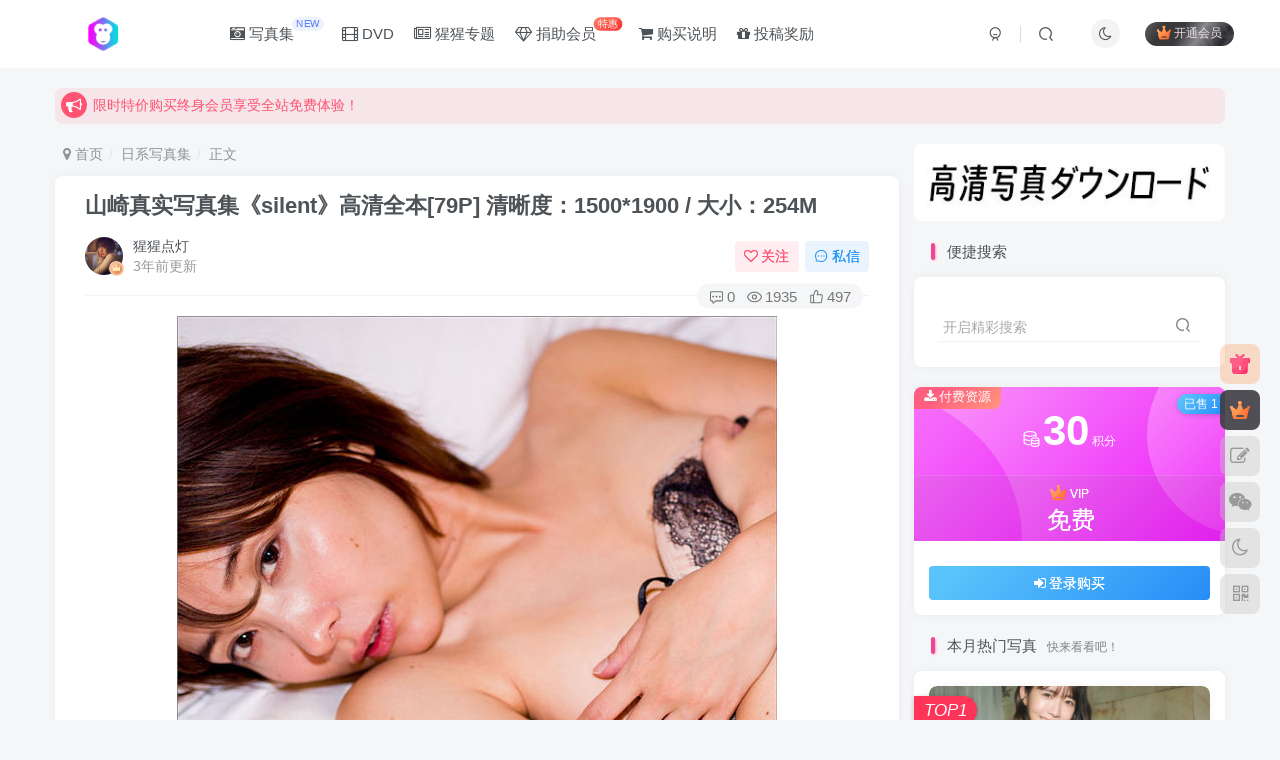

--- FILE ---
content_type: text/html; charset=UTF-8
request_url: https://xxzhiku.com/9028.html
body_size: 22222
content:
<!DOCTYPE HTML>
<html lang="zh-CN">
<head>
	<meta charset="UTF-8">
	<link rel="dns-prefetch" href="//apps.bdimg.com">
	<meta http-equiv="X-UA-Compatible" content="IE=edge,chrome=1">
	<meta name="viewport" content="width=device-width, initial-scale=1.0, user-scalable=0, minimum-scale=1.0, maximum-scale=0.0, viewport-fit=cover">
	<meta http-equiv="Cache-Control" content="no-transform" />
	<meta http-equiv="Cache-Control" content="no-siteapp" />
	<meta name='robots' content='max-image-preview:large' />
<title>山崎真实写真集《silent》高清全本[79P]  清晰度：1500*1900 / 大小：254M -猩猩智库 - 提供高质量日系写真</title><meta name="keywords" content="山崎真实,日系写真集">
<meta name="description" content="山崎真実×舞山秀一 silent 週刊ポストデジタル写真集 出版日期：2019年3月18日">
<link rel="canonical" href="https://xxzhiku.com/9028.html" />
<link rel='stylesheet' id='wp-block-library-css' href='https://xxzhiku.com/wp-includes/css/dist/block-library/style.min.css?ver=6.3.1' type='text/css' media='all' />
<style id='classic-theme-styles-inline-css' type='text/css'>
/*! This file is auto-generated */
.wp-block-button__link{color:#fff;background-color:#32373c;border-radius:9999px;box-shadow:none;text-decoration:none;padding:calc(.667em + 2px) calc(1.333em + 2px);font-size:1.125em}.wp-block-file__button{background:#32373c;color:#fff;text-decoration:none}
</style>
<style id='global-styles-inline-css' type='text/css'>
body{--wp--preset--color--black: #000000;--wp--preset--color--cyan-bluish-gray: #abb8c3;--wp--preset--color--white: #ffffff;--wp--preset--color--pale-pink: #f78da7;--wp--preset--color--vivid-red: #cf2e2e;--wp--preset--color--luminous-vivid-orange: #ff6900;--wp--preset--color--luminous-vivid-amber: #fcb900;--wp--preset--color--light-green-cyan: #7bdcb5;--wp--preset--color--vivid-green-cyan: #00d084;--wp--preset--color--pale-cyan-blue: #8ed1fc;--wp--preset--color--vivid-cyan-blue: #0693e3;--wp--preset--color--vivid-purple: #9b51e0;--wp--preset--gradient--vivid-cyan-blue-to-vivid-purple: linear-gradient(135deg,rgba(6,147,227,1) 0%,rgb(155,81,224) 100%);--wp--preset--gradient--light-green-cyan-to-vivid-green-cyan: linear-gradient(135deg,rgb(122,220,180) 0%,rgb(0,208,130) 100%);--wp--preset--gradient--luminous-vivid-amber-to-luminous-vivid-orange: linear-gradient(135deg,rgba(252,185,0,1) 0%,rgba(255,105,0,1) 100%);--wp--preset--gradient--luminous-vivid-orange-to-vivid-red: linear-gradient(135deg,rgba(255,105,0,1) 0%,rgb(207,46,46) 100%);--wp--preset--gradient--very-light-gray-to-cyan-bluish-gray: linear-gradient(135deg,rgb(238,238,238) 0%,rgb(169,184,195) 100%);--wp--preset--gradient--cool-to-warm-spectrum: linear-gradient(135deg,rgb(74,234,220) 0%,rgb(151,120,209) 20%,rgb(207,42,186) 40%,rgb(238,44,130) 60%,rgb(251,105,98) 80%,rgb(254,248,76) 100%);--wp--preset--gradient--blush-light-purple: linear-gradient(135deg,rgb(255,206,236) 0%,rgb(152,150,240) 100%);--wp--preset--gradient--blush-bordeaux: linear-gradient(135deg,rgb(254,205,165) 0%,rgb(254,45,45) 50%,rgb(107,0,62) 100%);--wp--preset--gradient--luminous-dusk: linear-gradient(135deg,rgb(255,203,112) 0%,rgb(199,81,192) 50%,rgb(65,88,208) 100%);--wp--preset--gradient--pale-ocean: linear-gradient(135deg,rgb(255,245,203) 0%,rgb(182,227,212) 50%,rgb(51,167,181) 100%);--wp--preset--gradient--electric-grass: linear-gradient(135deg,rgb(202,248,128) 0%,rgb(113,206,126) 100%);--wp--preset--gradient--midnight: linear-gradient(135deg,rgb(2,3,129) 0%,rgb(40,116,252) 100%);--wp--preset--font-size--small: 13px;--wp--preset--font-size--medium: 20px;--wp--preset--font-size--large: 36px;--wp--preset--font-size--x-large: 42px;--wp--preset--spacing--20: 0.44rem;--wp--preset--spacing--30: 0.67rem;--wp--preset--spacing--40: 1rem;--wp--preset--spacing--50: 1.5rem;--wp--preset--spacing--60: 2.25rem;--wp--preset--spacing--70: 3.38rem;--wp--preset--spacing--80: 5.06rem;--wp--preset--shadow--natural: 6px 6px 9px rgba(0, 0, 0, 0.2);--wp--preset--shadow--deep: 12px 12px 50px rgba(0, 0, 0, 0.4);--wp--preset--shadow--sharp: 6px 6px 0px rgba(0, 0, 0, 0.2);--wp--preset--shadow--outlined: 6px 6px 0px -3px rgba(255, 255, 255, 1), 6px 6px rgba(0, 0, 0, 1);--wp--preset--shadow--crisp: 6px 6px 0px rgba(0, 0, 0, 1);}:where(.is-layout-flex){gap: 0.5em;}:where(.is-layout-grid){gap: 0.5em;}body .is-layout-flow > .alignleft{float: left;margin-inline-start: 0;margin-inline-end: 2em;}body .is-layout-flow > .alignright{float: right;margin-inline-start: 2em;margin-inline-end: 0;}body .is-layout-flow > .aligncenter{margin-left: auto !important;margin-right: auto !important;}body .is-layout-constrained > .alignleft{float: left;margin-inline-start: 0;margin-inline-end: 2em;}body .is-layout-constrained > .alignright{float: right;margin-inline-start: 2em;margin-inline-end: 0;}body .is-layout-constrained > .aligncenter{margin-left: auto !important;margin-right: auto !important;}body .is-layout-constrained > :where(:not(.alignleft):not(.alignright):not(.alignfull)){max-width: var(--wp--style--global--content-size);margin-left: auto !important;margin-right: auto !important;}body .is-layout-constrained > .alignwide{max-width: var(--wp--style--global--wide-size);}body .is-layout-flex{display: flex;}body .is-layout-flex{flex-wrap: wrap;align-items: center;}body .is-layout-flex > *{margin: 0;}body .is-layout-grid{display: grid;}body .is-layout-grid > *{margin: 0;}:where(.wp-block-columns.is-layout-flex){gap: 2em;}:where(.wp-block-columns.is-layout-grid){gap: 2em;}:where(.wp-block-post-template.is-layout-flex){gap: 1.25em;}:where(.wp-block-post-template.is-layout-grid){gap: 1.25em;}.has-black-color{color: var(--wp--preset--color--black) !important;}.has-cyan-bluish-gray-color{color: var(--wp--preset--color--cyan-bluish-gray) !important;}.has-white-color{color: var(--wp--preset--color--white) !important;}.has-pale-pink-color{color: var(--wp--preset--color--pale-pink) !important;}.has-vivid-red-color{color: var(--wp--preset--color--vivid-red) !important;}.has-luminous-vivid-orange-color{color: var(--wp--preset--color--luminous-vivid-orange) !important;}.has-luminous-vivid-amber-color{color: var(--wp--preset--color--luminous-vivid-amber) !important;}.has-light-green-cyan-color{color: var(--wp--preset--color--light-green-cyan) !important;}.has-vivid-green-cyan-color{color: var(--wp--preset--color--vivid-green-cyan) !important;}.has-pale-cyan-blue-color{color: var(--wp--preset--color--pale-cyan-blue) !important;}.has-vivid-cyan-blue-color{color: var(--wp--preset--color--vivid-cyan-blue) !important;}.has-vivid-purple-color{color: var(--wp--preset--color--vivid-purple) !important;}.has-black-background-color{background-color: var(--wp--preset--color--black) !important;}.has-cyan-bluish-gray-background-color{background-color: var(--wp--preset--color--cyan-bluish-gray) !important;}.has-white-background-color{background-color: var(--wp--preset--color--white) !important;}.has-pale-pink-background-color{background-color: var(--wp--preset--color--pale-pink) !important;}.has-vivid-red-background-color{background-color: var(--wp--preset--color--vivid-red) !important;}.has-luminous-vivid-orange-background-color{background-color: var(--wp--preset--color--luminous-vivid-orange) !important;}.has-luminous-vivid-amber-background-color{background-color: var(--wp--preset--color--luminous-vivid-amber) !important;}.has-light-green-cyan-background-color{background-color: var(--wp--preset--color--light-green-cyan) !important;}.has-vivid-green-cyan-background-color{background-color: var(--wp--preset--color--vivid-green-cyan) !important;}.has-pale-cyan-blue-background-color{background-color: var(--wp--preset--color--pale-cyan-blue) !important;}.has-vivid-cyan-blue-background-color{background-color: var(--wp--preset--color--vivid-cyan-blue) !important;}.has-vivid-purple-background-color{background-color: var(--wp--preset--color--vivid-purple) !important;}.has-black-border-color{border-color: var(--wp--preset--color--black) !important;}.has-cyan-bluish-gray-border-color{border-color: var(--wp--preset--color--cyan-bluish-gray) !important;}.has-white-border-color{border-color: var(--wp--preset--color--white) !important;}.has-pale-pink-border-color{border-color: var(--wp--preset--color--pale-pink) !important;}.has-vivid-red-border-color{border-color: var(--wp--preset--color--vivid-red) !important;}.has-luminous-vivid-orange-border-color{border-color: var(--wp--preset--color--luminous-vivid-orange) !important;}.has-luminous-vivid-amber-border-color{border-color: var(--wp--preset--color--luminous-vivid-amber) !important;}.has-light-green-cyan-border-color{border-color: var(--wp--preset--color--light-green-cyan) !important;}.has-vivid-green-cyan-border-color{border-color: var(--wp--preset--color--vivid-green-cyan) !important;}.has-pale-cyan-blue-border-color{border-color: var(--wp--preset--color--pale-cyan-blue) !important;}.has-vivid-cyan-blue-border-color{border-color: var(--wp--preset--color--vivid-cyan-blue) !important;}.has-vivid-purple-border-color{border-color: var(--wp--preset--color--vivid-purple) !important;}.has-vivid-cyan-blue-to-vivid-purple-gradient-background{background: var(--wp--preset--gradient--vivid-cyan-blue-to-vivid-purple) !important;}.has-light-green-cyan-to-vivid-green-cyan-gradient-background{background: var(--wp--preset--gradient--light-green-cyan-to-vivid-green-cyan) !important;}.has-luminous-vivid-amber-to-luminous-vivid-orange-gradient-background{background: var(--wp--preset--gradient--luminous-vivid-amber-to-luminous-vivid-orange) !important;}.has-luminous-vivid-orange-to-vivid-red-gradient-background{background: var(--wp--preset--gradient--luminous-vivid-orange-to-vivid-red) !important;}.has-very-light-gray-to-cyan-bluish-gray-gradient-background{background: var(--wp--preset--gradient--very-light-gray-to-cyan-bluish-gray) !important;}.has-cool-to-warm-spectrum-gradient-background{background: var(--wp--preset--gradient--cool-to-warm-spectrum) !important;}.has-blush-light-purple-gradient-background{background: var(--wp--preset--gradient--blush-light-purple) !important;}.has-blush-bordeaux-gradient-background{background: var(--wp--preset--gradient--blush-bordeaux) !important;}.has-luminous-dusk-gradient-background{background: var(--wp--preset--gradient--luminous-dusk) !important;}.has-pale-ocean-gradient-background{background: var(--wp--preset--gradient--pale-ocean) !important;}.has-electric-grass-gradient-background{background: var(--wp--preset--gradient--electric-grass) !important;}.has-midnight-gradient-background{background: var(--wp--preset--gradient--midnight) !important;}.has-small-font-size{font-size: var(--wp--preset--font-size--small) !important;}.has-medium-font-size{font-size: var(--wp--preset--font-size--medium) !important;}.has-large-font-size{font-size: var(--wp--preset--font-size--large) !important;}.has-x-large-font-size{font-size: var(--wp--preset--font-size--x-large) !important;}
.wp-block-navigation a:where(:not(.wp-element-button)){color: inherit;}
:where(.wp-block-post-template.is-layout-flex){gap: 1.25em;}:where(.wp-block-post-template.is-layout-grid){gap: 1.25em;}
:where(.wp-block-columns.is-layout-flex){gap: 2em;}:where(.wp-block-columns.is-layout-grid){gap: 2em;}
.wp-block-pullquote{font-size: 1.5em;line-height: 1.6;}
</style>
<link rel='stylesheet' id='_bootstrap-css' href='https://xxzhiku.com/wp-content/themes/zibll/css/bootstrap.min.css?ver=7.9_beta2' type='text/css' media='all' />
<link rel='stylesheet' id='_fontawesome-css' href='https://xxzhiku.com/wp-content/themes/zibll/css/font-awesome.min.css?ver=7.9_beta2' type='text/css' media='all' />
<link rel='stylesheet' id='_main-css' href='https://xxzhiku.com/wp-content/themes/zibll/css/main.min.css?ver=7.9_beta2' type='text/css' media='all' />
<script type='text/javascript' src='https://xxzhiku.com/wp-content/themes/zibll/js/libs/jquery.min.js?ver=7.9_beta2' id='jquery-js'></script>
<link rel='shortcut icon' href='https://xxzhiku.com/wp-content/uploads/2022/05/f50c73d00fda.png'><link rel='icon' href='https://xxzhiku.com/wp-content/uploads/2022/05/f50c73d00fda.png'><link rel='apple-touch-icon-precomposed' href='https://xxzhiku.com/wp-content/uploads/2022/05/cc35d4b8e796.png'><meta name='msapplication-TileImage' content='https://xxzhiku.com/wp-content/uploads/2022/05/cc35d4b8e796.png'><style>body{--theme-color:#f04494;--focus-shadow-color:rgba(240,68,148,.4);--focus-color-opacity1:rgba(240,68,148,.1);--posts-card-scale:140%;--mian-max-width:1200px;}.enlighter-default .enlighter{max-height:400px;overflow-y:auto !important;}.enlighter-toolbar{display:none !important;}@media (max-width:640px) {
		.meta-right .meta-view{
			display: unset !important;
		}
	}</style><meta name='apple-mobile-web-app-title' content='猩猩智库 - 提供高质量日系写真'><!--[if IE]><script src="https://xxzhiku.com/wp-content/themes/zibll/js/libs/html5.min.js"></script><![endif]-->	</head>
<body class="post-template-default single single-post postid-9028 single-format-standard white-theme nav-fixed site-layout-2 fps-accelerat">
		<div style="position: fixed;z-index: -999;left: -5000%;"><img src="https://xxzhiku.com/wp-content/uploads/2023/02/01cd6db09c231922.jpg" alt="山崎真实写真集《silent》高清全本[79P]  清晰度：1500*1900 / 大小：254M -猩猩智库 - 提供高质量日系写真"></div>	    <header class="header header-layout-1">
        <nav class="navbar navbar-top center">
            <div class="container-fluid container-header">
                <div class="navbar-header">
			<div class="navbar-brand"><a class="navbar-logo" href="https://xxzhiku.com"><img src="https://xxzhiku.com/wp-content/uploads/2022/05/1bb87d41d15f.png" switch-src="https://xxzhiku.com/wp-content/uploads/2022/05/1bb87d41d15f.png" alt="猩猩智库 - 提供高质量的日系写真！" >
			</a></div>
			<button type="button" data-toggle-class="mobile-navbar-show" data-target="body" class="navbar-toggle"><i class="em12 css-icon i-menu"><i></i></i></button><a class="main-search-btn navbar-toggle" href="javascript:;"><svg class="icon" aria-hidden="true"><use xlink:href="#icon-search"></use></svg></a>
		</div>                <div class="collapse navbar-collapse">
                    <ul class="nav navbar-nav"><li id="menu-item-6209" class="menu-item menu-item-type-taxonomy menu-item-object-category current-post-ancestor current-menu-parent current-post-parent menu-item-6209"><a href="https://xxzhiku.com/ri-xi-xie-zhen"><i class="fa fa-camera-retro" aria-hidden="true"></i> 写真集<badge class="c-blue-2">NEW</badge></a></li>
<li id="menu-item-6210" class="menu-item menu-item-type-taxonomy menu-item-object-category menu-item-6210"><a href="https://xxzhiku.com/ri-xi-shi-pin"><i class="fa fa-film" aria-hidden="true"></i> DVD</a></li>
<li id="menu-item-10568" class="menu-item menu-item-type-custom menu-item-object-custom menu-item-10568"><a href="https://xxzhiku.com/zhen-xuan"><i class="fa fa-newspaper-o" aria-hidden="true"></i> 猩猩专题</a></li>
<li id="menu-item-6212" class="menu-item menu-item-type-custom menu-item-object-custom menu-item-6212"><a href="/user/vip"><i class="fa fa-diamond" aria-hidden="true"></i> 捐助会员<badge class="jb-red">特惠</badge></a></li>
<li id="menu-item-6283" class="menu-item menu-item-type-custom menu-item-object-custom menu-item-6283"><a href="/pay-xxzhiku"><i class="fa fa-shopping-cart" aria-hidden="true"></i> 购买说明</a></li>
<li id="menu-item-6304" class="menu-item menu-item-type-custom menu-item-object-custom menu-item-6304"><a href="/tougaojiangli"><i class="fa fa-gift" aria-hidden="true"></i> 投稿奖励</a></li>
</ul><div class="navbar-form navbar-right hide show-nav-but" style="margin-right:-10px;"><a data-toggle-class data-target=".nav.navbar-nav" href="javascript:;" class="but"><svg class="" aria-hidden="true" data-viewBox="0 0 1024 1024" viewBox="0 0 1024 1024"><use xlink:href="#icon-menu_2"></use></svg></a></div><div class="navbar-form navbar-right navbar-but"><span class="hover-show inline-block"><a class="signin-loader but jb-red radius payvip-icon ml10" href="javascript:;"><svg class="em12 mr3" aria-hidden="true" data-viewBox="0 0 1024 1024" viewBox="0 0 1024 1024"><use xlink:href="#icon-vip_1"></use></svg>开通会员</a><div class="sub-menu hover-show-con sub-vip-card"><div class="vip-card pointer level-1 vip-theme1 signin-loader" vip-level="1">
    <div class="abs-center vip-baicon"><img  class="lazyload img-icon " src="https://xxzhiku.com/wp-content/themes/zibll/img/thumbnail-null.svg" data-src="https://xxzhiku.com/wp-content/themes/zibll/img/vip-1.svg" title="VIP" alt="VIP"></div><div class="vip-img abs-right"><img  class="lazyload img-icon " src="https://xxzhiku.com/wp-content/themes/zibll/img/thumbnail-null.svg" data-src="https://xxzhiku.com/wp-content/themes/zibll/img/vip-1.svg" title="VIP" alt="VIP"></div><div class="relative"><div class="vip-name mb10"><span class="mr6"><img  class="lazyload img-icon " src="https://xxzhiku.com/wp-content/themes/zibll/img/thumbnail-null.svg" data-src="https://xxzhiku.com/wp-content/themes/zibll/img/vip-1.svg" title="VIP" alt="VIP"></span>开通VIP</div><ul class="mb10 relative"><li>VIP区资源免费下载</li>
<li>VIP区内容免费畅读</li>
<li>每天都会更新写真</li>
<li>本站已稳定运营5年</li></ul><a class="but jb-blue radius payvip-button" href="javascript:;">开通VIP</a></div>
    </div></div></span></div><div class="navbar-form navbar-right"><a href="javascript:;" class="toggle-theme toggle-radius"><i class="fa fa-toggle-theme"></i></a></div><div class="navbar-form navbar-right">
					<ul class="list-inline splitters relative">
						<li><a href="javascript:;" class="btn signin-loader"><svg class="icon" aria-hidden="true" data-viewBox="50 0 924 924" viewBox="50 0 924 924"><use xlink:href="#icon-user"></use></svg></a>
							<ul class="sub-menu">
							<div class="padding-10"><div class="sub-user-box"><div class="text-center"><div><a class="em09 signin-loader but jb-red radius4 payvip-icon btn-block mt10" href="javascript:;"><svg class="em12 mr10" aria-hidden="true" data-viewBox="0 0 1024 1024" viewBox="0 0 1024 1024"><use xlink:href="#icon-vip_1"></use></svg>开通会员 尊享会员权益</a></div><div class="flex jsa header-user-href"><a href="javascript:;" class="signin-loader"><div class="badg mb6 toggle-radius c-blue"><svg class="icon" aria-hidden="true" data-viewBox="50 0 924 924" viewBox="50 0 924 924"><use xlink:href="#icon-user"></use></svg></div><div class="c-blue">登录</div></a><a href="javascript:;" class="signup-loader"><div class="badg mb6 toggle-radius c-green"><svg class="icon" aria-hidden="true"><use xlink:href="#icon-signup"></use></svg></div><div class="c-green">注册</div></a><a target="_blank" rel="nofollow" href="https://xxzhiku.com/user-sign?tab=resetpassword&redirect_to=https://xxzhiku.com/9028.html"><div class="badg mb6 toggle-radius c-purple"><svg class="icon" aria-hidden="true"><use xlink:href="#icon-user_rp"></use></svg></div><div class="c-purple">找回密码</div></a></div></div></div></div>
							</ul>
						</li><li class="relative"><a class="main-search-btn btn nav-search-btn" href="javascript:;"><svg class="icon" aria-hidden="true"><use xlink:href="#icon-search"></use></svg></a></li>
					</ul>
				</div>                </div>
            </div>
        </nav>
    </header>

    <div class="mobile-header">
        <nav  class="mobile-navbar visible-xs-block scroll-y mini-scrollbar top">
            <a href="javascript:;" class="toggle-theme toggle-radius"><i class="fa fa-toggle-theme"></i></a><ul class="mobile-menus theme-box"><li class="menu-item menu-item-type-taxonomy menu-item-object-category current-post-ancestor current-menu-parent current-post-parent menu-item-6209"><a href="https://xxzhiku.com/ri-xi-xie-zhen"><i class="fa fa-camera-retro" aria-hidden="true"></i> 写真集<badge class="c-blue-2">NEW</badge></a></li>
<li class="menu-item menu-item-type-taxonomy menu-item-object-category menu-item-6210"><a href="https://xxzhiku.com/ri-xi-shi-pin"><i class="fa fa-film" aria-hidden="true"></i> DVD</a></li>
<li class="menu-item menu-item-type-custom menu-item-object-custom menu-item-10568"><a href="https://xxzhiku.com/zhen-xuan"><i class="fa fa-newspaper-o" aria-hidden="true"></i> 猩猩专题</a></li>
<li class="menu-item menu-item-type-custom menu-item-object-custom menu-item-6212"><a href="/user/vip"><i class="fa fa-diamond" aria-hidden="true"></i> 捐助会员<badge class="jb-red">特惠</badge></a></li>
<li class="menu-item menu-item-type-custom menu-item-object-custom menu-item-6283"><a href="/pay-xxzhiku"><i class="fa fa-shopping-cart" aria-hidden="true"></i> 购买说明</a></li>
<li class="menu-item menu-item-type-custom menu-item-object-custom menu-item-6304"><a href="/tougaojiangli"><i class="fa fa-gift" aria-hidden="true"></i> 投稿奖励</a></li>
</ul><div class="posts-nav-box" data-title="文章目录"></div><div class="sub-user-box"><div class="text-center"><div><a class="em09 signin-loader but jb-red radius4 payvip-icon btn-block mt10" href="javascript:;"><svg class="em12 mr10" aria-hidden="true" data-viewBox="0 0 1024 1024" viewBox="0 0 1024 1024"><use xlink:href="#icon-vip_1"></use></svg>开通会员 尊享会员权益</a></div><div class="flex jsa header-user-href"><a href="javascript:;" class="signin-loader"><div class="badg mb6 toggle-radius c-blue"><svg class="icon" aria-hidden="true" data-viewBox="50 0 924 924" viewBox="50 0 924 924"><use xlink:href="#icon-user"></use></svg></div><div class="c-blue">登录</div></a><a href="javascript:;" class="signup-loader"><div class="badg mb6 toggle-radius c-green"><svg class="icon" aria-hidden="true"><use xlink:href="#icon-signup"></use></svg></div><div class="c-green">注册</div></a><a target="_blank" rel="nofollow" href="https://xxzhiku.com/user-sign?tab=resetpassword&redirect_to=https://xxzhiku.com/9028.html"><div class="badg mb6 toggle-radius c-purple"><svg class="icon" aria-hidden="true"><use xlink:href="#icon-user_rp"></use></svg></div><div class="c-purple">找回密码</div></a></div></div></div><div class="mobile-nav-widget"><div class="theme-box"><div class="box-body notop"><div class="title-theme">热门偶像</div></div><div class="zib-widget widget-tag-cloud author-tag"><a href="https://xxzhiku.com/tag/shan-yuan-xing-li" class="text-ellipsis but c-yellow">杉原杏璃</a><a href="https://xxzhiku.com/tag/shan-ben-you-mei" class="text-ellipsis but c-green">杉本有美</a><a href="https://xxzhiku.com/tag/zhi-tian-yin-yin" class="text-ellipsis but c-purple">志田音音</a><a href="https://xxzhiku.com/tag/ru-jiang-sha-ling" class="text-ellipsis but c-red">入江纱绫</a><a href="https://xxzhiku.com/tag/xue-ping-li-zuo" class="text-ellipsis but ">雪平莉左</a><a href="https://xxzhiku.com/tag/feng-tian-lu-na" class="text-ellipsis but c-blue-2">丰田露娜</a><a href="https://xxzhiku.com/tag/ju-di-ji-nai" class="text-ellipsis but c-yellow-2">菊地姬奈</a><a href="https://xxzhiku.com/tag/xiang-le-yi-zhi" class="text-ellipsis but c-green-2">相乐伊织</a><a href="https://xxzhiku.com/tag/da-he-tian-nan-na" class="text-ellipsis but c-purple-2">大和田南那</a><a href="https://xxzhiku.com/tag/miyu" class="text-ellipsis but c-red-2">MIYU</a><a href="https://xxzhiku.com/tag/hei-qi-cai-cai-zi" class="text-ellipsis but c-blue">黑崎菜菜子</a><a href="https://xxzhiku.com/tag/zhai-teng-gong-dai" class="text-ellipsis but c-yellow">斋藤恭代</a><a href="https://xxzhiku.com/tag/yong-wei-ma-li-ya" class="text-ellipsis but c-green">永尾玛利亚</a><a href="https://xxzhiku.com/tag/tian-yu-xi-chun" class="text-ellipsis but c-purple">天羽希纯</a><a href="https://xxzhiku.com/tag/wu-tian-ling-nai" class="text-ellipsis but c-red">武田玲奈</a><a href="https://xxzhiku.com/tag/feng-ze-li-nuo" class="text-ellipsis but ">逢泽莉娜</a><a href="https://xxzhiku.com/tag/du-wan-sha-ye-hua" class="text-ellipsis but c-blue-2">都丸纱也华</a><a href="https://xxzhiku.com/tag/chang-ze-mo-li-nai" class="text-ellipsis but c-yellow-2">长泽茉里奈</a><a href="https://xxzhiku.com/tag/gong-teng-mei-ying" class="text-ellipsis but c-green-2">工藤美樱</a><a href="https://xxzhiku.com/tag/da-jiu-bao-ying-zi" class="text-ellipsis but c-purple-2">大久保樱子</a><a href="https://xxzhiku.com/tag/zhen-ye-hui-li-cai" class="text-ellipsis but c-red-2">真野惠里菜</a><a href="https://xxzhiku.com/tag/akb48" class="text-ellipsis but c-blue">AKB48</a><a href="https://xxzhiku.com/tag/ma-chang-fu-mei-jia" class="text-ellipsis but c-yellow">马场富美加</a><a href="https://xxzhiku.com/tag/qian-chuan-li-nai" class="text-ellipsis but c-green">浅川梨奈</a><a href="https://xxzhiku.com/tag/%e6%9d%b1%e9%9b%b2%e3%81%86%e3%81%bf" class="text-ellipsis but c-purple">東雲うみ</a><a href="https://xxzhiku.com/tag/xiao-qi-ai" class="text-ellipsis but c-red">筱崎爱</a><a href="https://xxzhiku.com/tag/ling-lai-yao" class="text-ellipsis but ">绫濑遥</a><a href="https://xxzhiku.com/tag/chuan-jin-ming-ri-xiang" class="text-ellipsis but c-blue-2">川津明日香</a><a href="https://xxzhiku.com/tag/ben-xiang-you-ba" class="text-ellipsis but c-yellow-2">本乡柚巴</a><a href="https://xxzhiku.com/tag/ao-shan-he-sha" class="text-ellipsis but c-green-2">奥山和纱</a><a href="https://xxzhiku.com/tag/zuo-zuo-mu-xi" class="text-ellipsis but c-purple-2">佐佐木希</a><a href="https://xxzhiku.com/tag/jian-mei-he-zi" class="text-ellipsis but c-red-2">笕美和子</a><a href="https://xxzhiku.com/tag/ku-bei-zhen-xi" class="text-ellipsis but c-blue">堀北真希</a><a href="https://xxzhiku.com/tag/dao-zhong-sha-you-mei" class="text-ellipsis but c-yellow">道重沙由美</a><a href="https://xxzhiku.com/tag/yi-zhi-meng" class="text-ellipsis but c-green">伊织萌</a><a href="https://xxzhiku.com/tag/zuo-ye-chu-zi" class="text-ellipsis but c-purple">佐野雏子</a><a href="https://xxzhiku.com/tag/heng-ye-jin" class="text-ellipsis but c-red">横野堇</a><a href="https://xxzhiku.com/tag/mu-ye-zhen-li-ai" class="text-ellipsis but ">牧野真莉爱</a><a href="https://xxzhiku.com/tag/hua-cun-fei-niao" class="text-ellipsis but c-blue-2">华村飞鸟</a><a href="https://xxzhiku.com/tag/feng-tian-liu-fei" class="text-ellipsis but c-yellow-2">丰田留妃</a><a href="https://xxzhiku.com/tag/shang-xi-hui" class="text-ellipsis but c-green-2">上西惠</a><a href="https://xxzhiku.com/tag/bai-mu-you-ji" class="text-ellipsis but c-purple-2">柏木由纪</a><a href="https://xxzhiku.com/tag/nai-mu-ban-46" class="text-ellipsis but c-red-2">乃木坂46</a><a href="https://xxzhiku.com/tag/chu-kou-ya-li-sha" class="text-ellipsis but c-blue">出口亚梨沙</a><a href="https://xxzhiku.com/tag/bei-xiang-zhu-xi" class="text-ellipsis but c-yellow">北向珠夕</a><a href="https://xxzhiku.com/tag/tian-zhong-mei-jiu" class="text-ellipsis but c-green">田中美久</a><a href="https://xxzhiku.com/tag/gao-qi-jia-nai-mei" class="text-ellipsis but c-purple">高崎加奈美</a><a href="https://xxzhiku.com/tag/nai-yue-sai-nuo" class="text-ellipsis but c-red">奈月塞娜</a><a href="https://xxzhiku.com/tag/qing-shan-zhu" class="text-ellipsis but ">青山渚</a><a href="https://xxzhiku.com/tag/xiao-ri-xiang" class="text-ellipsis but c-blue-2">小日向ゆか</a></div></div></div>        </nav>
        <div class="fixed-body" data-toggle-class="mobile-navbar-show" data-target="body"></div>
    </div>
    <div class="container fluid-widget"><div class="theme-box"><div class="swiper-bulletin  c-red radius8"><div class="new-swiper"  data-interval="5000" data-direction="vertical" data-loop="true" data-autoplay="1">
            <div class="swiper-wrapper"><div class="swiper-slide  notice-slide">
            <a class="text-ellipsis" href="/user/vip"><div class="relative bulletin-icon mr6"><i class="abs-center fa fa-bullhorn"></i></div>限时特价购买终身会员享受全站免费体验！</a>
            </div><div class="swiper-slide  notice-slide">
            <a class="text-ellipsis" href="/user/balance"><div class="relative bulletin-icon mr6"><i class="abs-center fa fa-bullhorn"></i></div>限时双倍积分活动，单独购买兑换比例【1RMB =10积分】</a>
            </div></div>
            </div></div></div>
	</div><main role="main" class="container">
    <div class="content-wrap">
        <div class="content-layout">
            <ul class="breadcrumb">
		<li><a href="https://xxzhiku.com"><i class="fa fa-map-marker"></i> 首页</a></li><li>
		<a href="https://xxzhiku.com/ri-xi-xie-zhen">日系写真集</a> </li><li> 正文</li></ul><article class="article main-bg theme-box box-body radius8 main-shadow"><div class="article-header theme-box clearfix relative"><h1 class="article-title"> <a href="https://xxzhiku.com/9028.html">山崎真实写真集《silent》高清全本[79P]<span>  清晰度：1500*1900 / 大小：254M </span></a></h1><div class="article-avatar"><div class="user-info flex ac article-avatar"><a href="https://xxzhiku.com/author/1"><span class="avatar-img"><img alt="猩猩点灯的头像-猩猩智库 - 提供高质量日系写真" src="https://xxzhiku.com/wp-content/uploads/2023/11/20231120011751363-用户头像.webp" data-src="/wp-content/uploads/img/xxdd.jpg" class="lazyload avatar avatar-id-1"><img class="lazyload avatar-badge" src="https://xxzhiku.com/wp-content/themes/zibll/img/thumbnail.svg" data-src="https://xxzhiku.com/wp-content/themes/zibll/img/vip-1.svg" data-toggle="tooltip" title="VIP" alt="VIP"></span></a><div class="user-right flex flex1 ac jsb ml10"><div class="flex1"><name class="flex ac flex1"><a class="display-name text-ellipsis " href="https://xxzhiku.com/author/1">猩猩点灯</a></name><div class="px12-sm muted-2-color text-ellipsis"><span data-toggle="tooltip" data-placement="bottom" title="2023年02月14日 00:00发布">3年前更新</span></div></div><div class="flex0 user-action"><a href="javascript:;" class="px12-sm ml10 follow but c-red signin-loader" data-pid="1"><count><i class="fa fa-heart-o mr3" aria-hidden="true"></i>关注</count></a><a class="signin-loader ml6 but c-blue px12-sm" href="javascript:;"><svg class="icon" aria-hidden="true"><use xlink:href="#icon-private"></use></svg>私信</a></div></div></div><div class="relative"><i class="line-form-line"></i><div class="flex ac single-metabox abs-right"><div class="post-metas"><item class="meta-comm"><a rel="nofollow" data-toggle="tooltip" title="去评论" href="javascript:(scrollTo('#comments',-50));"><svg class="icon" aria-hidden="true"><use xlink:href="#icon-comment"></use></svg>0</a></item><item class="meta-view"><svg class="icon" aria-hidden="true"><use xlink:href="#icon-view"></use></svg>1935</item><item class="meta-like"><svg class="icon" aria-hidden="true"><use xlink:href="#icon-like"></use></svg>497</item></div><div class="clearfix ml6"></div></div></div></div></div>    <div class="article-content">
                        <div data-nav="posts"class="theme-box wp-posts-content">
            <div class="wp-block-image">
<figure class="aligncenter"><img decoding="async" src="https://xxzhiku.com/wp-content/themes/zibll/img/thumbnail-lg.svg" data-src="//xxzhiku.com/wp-content/uploads/2023/02/01cd6db09c231922.jpg"  alt="山崎真实写真集《silent》高清全本[79P] 日系套图-第1张" class="wp-image-17237"/></figure></div>

<div class="wp-block-image">
<figure class="aligncenter"><img decoding="async" src="https://xxzhiku.com/wp-content/themes/zibll/img/thumbnail-lg.svg" data-src="//xxzhiku.com/wp-content/uploads/2023/02/3d69ee1ff3231922.jpg"  alt="山崎真实写真集《silent》高清全本[79P] 日系套图-第2张" class="wp-image-17238"/></figure></div>

<div class="wp-block-image">
<figure class="aligncenter"><img decoding="async" src="https://xxzhiku.com/wp-content/themes/zibll/img/thumbnail-lg.svg" data-src="//xxzhiku.com/wp-content/uploads/2023/02/eda7f8237b231922.jpg"  alt="山崎真实写真集《silent》高清全本[79P] 日系套图-第3张" class="wp-image-17239"/></figure></div>

<div class="wp-block-image">
<figure class="aligncenter"><img decoding="async" src="https://xxzhiku.com/wp-content/themes/zibll/img/thumbnail-lg.svg" data-src="//xxzhiku.com/wp-content/uploads/2023/02/0c2aff8229231922.jpg"  alt="山崎真实写真集《silent》高清全本[79P] 日系套图-第4张" class="wp-image-17240"/></figure></div>

<div class="wp-block-image">
<figure class="aligncenter"><img decoding="async" src="https://xxzhiku.com/wp-content/themes/zibll/img/thumbnail-lg.svg" data-src="//xxzhiku.com/wp-content/uploads/2023/02/5c2b54b9f1231922.jpg"  alt="山崎真实写真集《silent》高清全本[79P] 日系套图-第5张" class="wp-image-17243"/></figure></div>

<div class="wp-block-image">
<figure class="aligncenter"><img decoding="async" src="https://xxzhiku.com/wp-content/themes/zibll/img/thumbnail-lg.svg" data-src="//xxzhiku.com/wp-content/uploads/2023/02/a0fe3c1120231922.jpg"  alt="山崎真实写真集《silent》高清全本[79P] 日系套图-第6张" class="wp-image-17241"/></figure></div>

<div class="wp-block-image">
<figure class="aligncenter"><img decoding="async" src="https://xxzhiku.com/wp-content/themes/zibll/img/thumbnail-lg.svg" data-src="//xxzhiku.com/wp-content/uploads/2023/02/5de4deacc0231922.jpg"  alt="山崎真实写真集《silent》高清全本[79P] 日系套图-第7张" class="wp-image-17242"/></figure></div>


<p class="has-text-align-center">山崎真実×舞山秀一　silent 週刊ポストデジタル写真集</p>



<p class="has-text-align-center">出版日期：2019年3月18日</p>
<p class="has-text-align-center" >兑换比例【1RMB = 10积分】<badge>限时活动</badge></p>                    </div>
        <div class="zib-widget pay-box  order-type-2" id="posts-pay"><div class="flex pay-flexbox"><div class="flex0 relative mr20 hide-sm pay-thumb"><div class="graphic"><img src="https://xxzhiku.com/wp-content/themes/zibll/img/thumbnail.svg" data-src="https://xxzhiku.com/wp-content/uploads/2023/02/01cd6db09c231922.jpg" alt="山崎真实写真集《silent》高清全本[79P]-猩猩智库 - 提供高质量日系写真" class="lazyload fit-cover"><div class="abs-center text-center left-bottom"></div></div></div><div class="flex1 flex xx jsb"><dt class="text-ellipsis pay-title"style="padding-right: 48px;">山崎真实写真集《silent》高清全本[79P]  清晰度：1500*1900 / 大小：254M </dt><div class="mt6 em09 muted-2-color">此内容为付费资源，请付费后查看</div><div class="price-box"><div class="price-box"><div class="c-yellow"><span class="em12 mr3"><svg class="icon" aria-hidden="true"><use xlink:href="#icon-points"></use></svg></span><b class="em3x">30</b><span class="px12 ml3">积分</span></div></div></div><div><span href="javascript:;" class="but vip-price  signin-loader" vip-level="1" data-toggle="tooltip" title="开通VIP"><svg class="mr3 em14" aria-hidden="true" data-viewBox="0 0 1024 1024" viewBox="0 0 1024 1024"><use xlink:href="#icon-vip_1"></use></svg>VIP<span class="em12 ml3 vip-price-text">免费</span></span></div><div class="text-right mt10"><a href="javascript:;" class="but jb-blue signin-loader padding-lg"><i class="fa fa-sign-in mr10" aria-hidden="true"></i>登录购买</a></div></div></div><div class="pay-tag abs-center"><i class="fa fa-download mr3"></i>付费资源</div><badge class="img-badge hot jb-blue px12">已售 1</badge></div><div class="text-center theme-box muted-3-color box-body separator em09">THE END</div><div class="theme-box article-tags"><a class="but ml6 radius c-blue" title="查看更多分类文章" href="https://xxzhiku.com/ri-xi-xie-zhen"><i class="fa fa-folder-open-o" aria-hidden="true"></i>日系写真集</a><br><a href="https://xxzhiku.com/tag/shan-qi-zhen-shi" title="查看此标签更多文章" class="but ml6 radius"># 山崎真实</a></div>    </div>
    <div class="text-center muted-3-color box-body em09">喜欢就支持一下吧</div><div class="text-center post-actions"><a href="javascript:;" data-action="like" class="action action-like" data-pid="9028"><svg class="icon" aria-hidden="true"><use xlink:href="#icon-like"></use></svg><text>点赞</text><count>497</count></a><span class="hover-show dropup action action-share">
        <svg class="icon" aria-hidden="true"><use xlink:href="#icon-share"></use></svg><text>分享</text><div class="zib-widget hover-show-con share-button dropdown-menu"><div><a rel="nofollow" class="share-btn qzone"  target="_blank" title="QQ空间" href="https://sns.qzone.qq.com/cgi-bin/qzshare/cgi_qzshare_onekey?url=https://xxzhiku.com/9028.html&#38;title=山崎真实写真集《silent》高清全本[79P]清晰度：1500*1900 / 大小：254M-猩猩智库 - 提供高质量日系写真&#38;pics=https://xxzhiku.com/wp-content/uploads/2023/02/01cd6db09c231922.jpg&#38;summary=山崎真実×舞山秀一 silent 週刊ポストデジタル写真集 出版日期：2019年3月18日"><icon><svg class="icon" aria-hidden="true"><use xlink:href="#icon-qzone-color"></use></svg></icon><text>QQ空间<text></a><a rel="nofollow" class="share-btn weibo"  target="_blank" title="微博" href="https://service.weibo.com/share/share.php?url=https://xxzhiku.com/9028.html&#38;title=山崎真实写真集《silent》高清全本[79P]清晰度：1500*1900 / 大小：254M-猩猩智库 - 提供高质量日系写真&#38;pic=https://xxzhiku.com/wp-content/uploads/2023/02/01cd6db09c231922.jpg&#38;searchPic=false"><icon><svg class="icon" aria-hidden="true"><use xlink:href="#icon-weibo-color"></use></svg></icon><text>微博<text></a><a rel="nofollow" class="share-btn qq"  target="_blank" title="QQ好友" href="https://connect.qq.com/widget/shareqq/index.html?url=https://xxzhiku.com/9028.html&#38;title=山崎真实写真集《silent》高清全本[79P]清晰度：1500*1900 / 大小：254M-猩猩智库 - 提供高质量日系写真&#38;pics=https://xxzhiku.com/wp-content/uploads/2023/02/01cd6db09c231922.jpg&#38;desc=山崎真実×舞山秀一 silent 週刊ポストデジタル写真集 出版日期：2019年3月18日"><icon><svg class="icon" aria-hidden="true"><use xlink:href="#icon-qq-color"></use></svg></icon><text>QQ好友<text></a><a rel="nofollow" class="share-btn poster" poster-share="9028" title="海报分享" href="javascript:;"><icon><svg class="icon" aria-hidden="true"><use xlink:href="#icon-poster-color"></use></svg></icon><text>海报分享<text></a><a rel="nofollow" class="share-btn copy" data-clipboard-text="https://xxzhiku.com/9028.html" data-clipboard-tag="链接" title="复制链接" href="javascript:;"><icon><svg class="icon" aria-hidden="true"><use xlink:href="#icon-copy-color"></use></svg></icon><text>复制链接<text></a></div></div></span><a href="javascript:;" class="action action-favorite signin-loader" data-pid="9028"><svg class="icon" aria-hidden="true"><use xlink:href="#icon-favorite"></use></svg><text>收藏</text><count>2</count></a></div></article>    <div class="theme-box" style="height:99px">
        <nav class="article-nav">
            <div class="main-bg box-body radius8 main-shadow">
                <a href="https://xxzhiku.com/9020.html">
                    <p class="muted-2-color"><i class="fa fa-angle-left em12"></i><i class="fa fa-angle-left em12 mr6"></i>上一篇</p>
                    <div class="text-ellipsis-2">
                        樱井木穗写真集《おさまらない》高清全本[47P]                    </div>
                </a>
            </div>
            <div class="main-bg box-body radius8 main-shadow">
                <a href="https://xxzhiku.com/9034.html">
                    <p class="muted-2-color">下一篇<i class="fa fa-angle-right em12 ml6"></i><i class="fa fa-angle-right em12"></i></p>
                    <div class="text-ellipsis-2">
                        新井椎夏1ST写真集《うれしいな》高清全本[81P]                    </div>
                </a>
            </div>
        </nav>
    </div>
<div class="theme-box relates relates-thumb">
            <div class="box-body notop">
                <div class="title-theme">猜你喜欢</div>
            </div><div class="zib-widget"><div class="swiper-container swiper-scroll"><div class="swiper-wrapper"><div class="swiper-slide mr10"><a href="https://xxzhiku.com/22300.html"><div class="graphic hover-zoom-img mb10 style-3" style="padding-bottom: 120%!important;"><img class="fit-cover lazyload" data-src="https://xxzhiku.com/wp-content/uploads/2026/01/20260111132549-1-22300.jpg" src="https://xxzhiku.com/wp-content/themes/zibll/img/thumbnail.svg" alt="澄田绫乃写真集《注意!魔性の女神》高清全本[98P/1V]「 清晰度：1500*2500 / 大小：145M 」-猩猩智库 - 提供高质量日系写真"><div class="abs-center left-bottom graphic-text text-ellipsis">澄田绫乃写真集《注意!魔性の女神》高清全本[98P/1V]「 清晰度：1500*2500 / 大小：145M 」</div><div class="abs-center left-bottom graphic-text"><div class="em09 opacity8">澄田绫乃写真集《注意!魔性の女神》高清全本[98P/1V]「 清晰度：1500*2500 / 大小：145M 」</div><div class="px12 opacity8 mt6"><item>10天前</item><item class="pull-right"><svg class="icon" aria-hidden="true"><use xlink:href="#icon-view"></use></svg> 1502</item></div></div></div></a></div><div class="swiper-slide mr10"><a href="https://xxzhiku.com/22291.html"><div class="graphic hover-zoom-img mb10 style-3" style="padding-bottom: 120%!important;"><img class="fit-cover lazyload" data-src="https://xxzhiku.com/wp-content/uploads/2026/01/20260107092102-1-22291.jpg" src="https://xxzhiku.com/wp-content/themes/zibll/img/thumbnail.svg" alt="高鹤桃羽写真集《A to Z》高清全本[143P]「 清晰度：1365*2048 / 大小：167M 」-猩猩智库 - 提供高质量日系写真"><div class="abs-center left-bottom graphic-text text-ellipsis">高鹤桃羽写真集《A to Z》高清全本[143P]「 清晰度：1365*2048 / 大小：167M 」</div><div class="abs-center left-bottom graphic-text"><div class="em09 opacity8">高鹤桃羽写真集《A to Z》高清全本[143P]「 清晰度：1365*2048 / 大小：167M 」</div><div class="px12 opacity8 mt6"><item>14天前</item><item class="pull-right"><svg class="icon" aria-hidden="true"><use xlink:href="#icon-view"></use></svg> 1373</item></div></div></div></a></div><div class="swiper-slide mr10"><a href="https://xxzhiku.com/22282.html"><div class="graphic hover-zoom-img mb10 style-3" style="padding-bottom: 120%!important;"><img class="fit-cover lazyload" data-src="https://xxzhiku.com/wp-content/uploads/2026/01/20260105154234-1-22282.jpg" src="https://xxzhiku.com/wp-content/themes/zibll/img/thumbnail.svg" alt="北野瑠华写真集《ESCAPE ENTAME36℃デジタル》高清全本[54P]「 清晰度：1280*1920 / 大小：26M 」-猩猩智库 - 提供高质量日系写真"><div class="abs-center left-bottom graphic-text text-ellipsis">北野瑠华写真集《ESCAPE ENTAME36℃デジタル》高清全本[54P]「 清晰度：1280*1920 / 大小：26M 」</div><div class="abs-center left-bottom graphic-text"><div class="em09 opacity8">北野瑠华写真集《ESCAPE ENTAME36℃デジタル》高清全本[54P]「 清晰度：1280*1920 / 大小：26M ...</div><div class="px12 opacity8 mt6"><item>15天前</item><item class="pull-right"><svg class="icon" aria-hidden="true"><use xlink:href="#icon-view"></use></svg> 1332</item></div></div></div></a></div><div class="swiper-slide mr10"><a href="https://xxzhiku.com/22273.html"><div class="graphic hover-zoom-img mb10 style-3" style="padding-bottom: 120%!important;"><img class="fit-cover lazyload" data-src="https://xxzhiku.com/wp-content/uploads/2026/01/20260104225815-1-22273.jpg" src="https://xxzhiku.com/wp-content/themes/zibll/img/thumbnail.svg" alt="大久保樱子写真集《潮騒が聞こえる》高清全本[70P]「 清晰度：1280*1920 / 大小：54M 」-猩猩智库 - 提供高质量日系写真"><div class="abs-center left-bottom graphic-text text-ellipsis">大久保樱子写真集《潮騒が聞こえる》高清全本[70P]「 清晰度：1280*1920 / 大小：54M 」</div><div class="abs-center left-bottom graphic-text"><div class="em09 opacity8">大久保樱子写真集《潮騒が聞こえる》高清全本[70P]「 清晰度：1280*1920 / 大小：54M 」</div><div class="px12 opacity8 mt6"><item>16天前</item><item class="pull-right"><svg class="icon" aria-hidden="true"><use xlink:href="#icon-view"></use></svg> 1461</item></div></div></div></a></div><div class="swiper-slide mr10"><a href="https://xxzhiku.com/22264.html"><div class="graphic hover-zoom-img mb10 style-3" style="padding-bottom: 120%!important;"><img class="fit-cover lazyload" data-src="https://xxzhiku.com/wp-content/uploads/2026/01/20260102235238-1-22264.jpg" src="https://xxzhiku.com/wp-content/themes/zibll/img/thumbnail.svg" alt="铃木优香写真集《密室のふれあい》高清全本[60P]「 清晰度：1365*2048 / 大小：29M 」-猩猩智库 - 提供高质量日系写真"><div class="abs-center left-bottom graphic-text text-ellipsis">铃木优香写真集《密室のふれあい》高清全本[60P]「 清晰度：1365*2048 / 大小：29M 」</div><div class="abs-center left-bottom graphic-text"><div class="em09 opacity8">铃木优香写真集《密室のふれあい》高清全本[60P]「 清晰度：1365*2048 / 大小：29M 」</div><div class="px12 opacity8 mt6"><item>18天前</item><item class="pull-right"><svg class="icon" aria-hidden="true"><use xlink:href="#icon-view"></use></svg> 1348</item></div></div></div></a></div><div class="swiper-slide mr10"><a href="https://xxzhiku.com/22255.html"><div class="graphic hover-zoom-img mb10 style-3" style="padding-bottom: 120%!important;"><img class="fit-cover lazyload" data-src="https://xxzhiku.com/wp-content/uploads/2025/12/20251231155949-1-22255.jpg" src="https://xxzhiku.com/wp-content/themes/zibll/img/thumbnail.svg" alt="天羽希纯写真集《ダイタン・ミッドナイト》高清全本[95P]「 清晰度：1654*2339 / 大小：83M 」-猩猩智库 - 提供高质量日系写真"><div class="abs-center left-bottom graphic-text text-ellipsis">天羽希纯写真集《ダイタン・ミッドナイト》高清全本[95P]「 清晰度：1654*2339 / 大小：83M 」</div><div class="abs-center left-bottom graphic-text"><div class="em09 opacity8">天羽希纯写真集《ダイタン・ミッドナイト》高清全本[95P]「 清晰度：1654*2339 / 大小：83M ...</div><div class="px12 opacity8 mt6"><item>20天前</item><item class="pull-right"><svg class="icon" aria-hidden="true"><use xlink:href="#icon-view"></use></svg> 1555</item></div></div></div></a></div></div><div class="swiper-button-prev"></div><div class="swiper-button-next"></div></div></div></div><div class="theme-box" id="comments">
	<div class="box-body notop">
		<div class="title-theme">评论			<small>抢沙发</small></div>
	</div>

	<div class="no_webshot main-bg theme-box box-body radius8 main-shadow">
									<div class="comment-signarea text-center box-body radius8">
					<h3 class="text-muted em12 theme-box muted-3-color">请登录后发表评论</h3>
					<p>
						<a href="javascript:;" class="signin-loader but c-blue padding-lg"><i class="fa fa-fw fa-sign-in mr10" aria-hidden="true"></i>登录</a>
						<a href="javascript:;" class="signup-loader ml10 but c-yellow padding-lg"><svg class="icon mr10" aria-hidden="true"><use xlink:href="#icon-signup"></use></svg>注册</a>					</p>
									</div>
									<div id="postcomments">
			<ol class="commentlist list-unstyled">
				<div class="text-center comment-null" style="padding:40px 0;"><img style="width:280px;opacity: .7;" src="https://xxzhiku.com/wp-content/themes/zibll/img/null.svg"><p style="margin-top:40px;" class="em09 muted-3-color separator">暂无评论内容</p></div><div class="pagenav hide"><div class="next-page ajax-next"><a href="#"></a></div></div>			</ol>
		</div>
			</div>
</div>        </div>
    </div>
    <div class="sidebar">
	<div class="mb20"><div class="relative zib-slider"><div class="new-swiper slide-widget swiper-container-initialized"  data-direction="horizontal" data-effect="slide" data-speed="1500" data-spaceBetween="15" style="--m-height :78px;--pc-height :77px;"><div class="swiper-wrapper"><div class="swiper-slide "><span><img class="radius8 lazyload swiper-lazy"  data-src="https://xxzhiku.com/wp-content/uploads/img/celan1_banner.jpg" src="https://xxzhiku.com/wp-content/themes/zibll/img/thumbnail-lg.svg" alt="猩猩智库 - 提供高质量的日系写真！"></span></div></div></div></div></div><div class="theme-box"><div class="box-body notop"><div class="title-theme">便捷搜索</div></div><div class="zib-widget widget-search"><div class="search-input"><form method="get" class="padding-10 search-form" action="https://xxzhiku.com/"><div class="line-form"><div class="search-input-text">
                <input type="text" name="s" class="line-form-input" tabindex="1" value=""><i class="line-form-line"></i>
                <div class="scale-placeholder" default="开启精彩搜索">开启精彩搜索</div>
                <div class="abs-right muted-color"><button type="submit" tabindex="2" class="null"><svg class="icon" aria-hidden="true"><use xlink:href="#icon-search"></use></svg></button>
                </div>
            </div><input type="hidden" name="type" value="post"></div></form></div></div></div><div><div class="zib-widget pay-box pay-widget order-type-2" style="padding: 0;"><badge class="pay-tag abs-center"><i class="fa fa-download mr3"></i>付费资源</badge><div class="relative-h jb-purple" style="background-size:120%;"><div class="absolute radius jb-purple" style="height: 200px;left: 75%;width: 200px;top: -34%;border-radius: 100%;"></div><div class="absolute jb-purple radius" style="height: 305px;width: 337px;left: -229px;border-radius: 100%;opacity: .7;"></div><div class="relative box-body"><div class="price-box"><div class="c-yellow"><span class="em12 mr3"><svg class="icon" aria-hidden="true"><use xlink:href="#icon-points"></use></svg></span><b class="em3x">30</b><span class="px12 ml3">积分</span></div></div></div><div class="relative"><span href="javascript:;" class="but vip-price  signin-loader" vip-level="1" data-toggle="tooltip" title="开通VIP"><svg class="mr3 em14" aria-hidden="true" data-viewBox="0 0 1024 1024" viewBox="0 0 1024 1024"><use xlink:href="#icon-vip_1"></use></svg>VIP<span class="em12 ml3 vip-price-text">免费</span></span></div></div><div class="box-body"><div class="mt10"><a href="javascript:;" class="but jb-blue signin-loader padding-lg"><i class="fa fa-sign-in mr10" aria-hidden="true"></i>登录购买</a></div></div><badge class="img-badge hot jb-blue px12">已售 1</badge></div></div><div class=" hidden-xs"><div class="box-body notop"><div class="title-theme">本月热门写真<small class="ml10">快来看看吧！</small></div></div><div class="zib-widget hot-posts"><div class="relative"><a href="https://xxzhiku.com/22255.html"><div class="graphic hover-zoom-img" style="padding-bottom: 60%!important;"><img src="https://xxzhiku.com/wp-content/themes/zibll/img/thumbnail.svg" data-src="https://xxzhiku.com/wp-content/uploads/2025/12/20251231155949-1-22255.jpg" alt="天羽希纯写真集《ダイタン・ミッドナイト》高清全本[95P]-猩猩智库 - 提供高质量日系写真" class="lazyload fit-cover radius8"><div class="absolute linear-mask"></div><div class="abs-center left-bottom box-body"><div class="mb6"><span class="badg b-theme badg-sm">1555人已阅读</span></div>天羽希纯写真集《ダイタン・ミッドナイト》高清全本[95P]「 清晰...</div></div></a><badge class="img-badge left hot em12"><i>TOP1</i></badge></div><div class="flex mt15 relative hover-zoom-img"><a href="https://xxzhiku.com/22300.html"><div class="graphic"><img src="https://xxzhiku.com/wp-content/themes/zibll/img/thumbnail.svg" data-src="https://xxzhiku.com/wp-content/uploads/2026/01/20260111132549-1-22300.jpg" alt="澄田绫乃写真集《注意!魔性の女神》高清全本[98P/1V]-猩猩智库 - 提供高质量日系写真" class="lazyload fit-cover radius8"></div></a><div class="term-title ml10 flex xx flex1 jsb"><div class="text-ellipsis-2"><a class="" href="https://xxzhiku.com/22300.html">澄田绫乃写真集《注意!魔性の女神》高清全本[98P/1V]「 清晰度：1500*2500 / 大小：145M 」</a></div><div class="px12 muted-3-color text-ellipsis flex jsb"><span><i class="fa fa-clock-o mr3" aria-hidden="true"></i>10天前</span><span>1502人已阅读</span></div></div><badge class="img-badge left hot jb-red"><i>TOP2</i></badge></div><div class="flex mt15 relative hover-zoom-img"><a href="https://xxzhiku.com/22273.html"><div class="graphic"><img src="https://xxzhiku.com/wp-content/themes/zibll/img/thumbnail.svg" data-src="https://xxzhiku.com/wp-content/uploads/2026/01/20260104225815-1-22273.jpg" alt="大久保樱子写真集《潮騒が聞こえる》高清全本[70P]-猩猩智库 - 提供高质量日系写真" class="lazyload fit-cover radius8"></div></a><div class="term-title ml10 flex xx flex1 jsb"><div class="text-ellipsis-2"><a class="" href="https://xxzhiku.com/22273.html">大久保樱子写真集《潮騒が聞こえる》高清全本[70P]「 清晰度：1280*1920 / 大小：54M 」</a></div><div class="px12 muted-3-color text-ellipsis flex jsb"><span><i class="fa fa-clock-o mr3" aria-hidden="true"></i>16天前</span><span>1461人已阅读</span></div></div><badge class="img-badge left hot jb-yellow"><i>TOP3</i></badge></div><div class="flex mt15 relative hover-zoom-img"><a href="https://xxzhiku.com/22209.html"><div class="graphic"><img src="https://xxzhiku.com/wp-content/themes/zibll/img/thumbnail.svg" data-src="https://xxzhiku.com/wp-content/uploads/2025/12/20251222230902-1-22209.jpg" alt="川村那月写真集《抱きしめたいカラダvol.1》高清全本[83P]-猩猩智库 - 提供高质量日系写真" class="lazyload fit-cover radius8"></div></a><div class="term-title ml10 flex xx flex1 jsb"><div class="text-ellipsis-2"><a class="" href="https://xxzhiku.com/22209.html">川村那月写真集《抱きしめたいカラダvol.1》高清全本[83P]「 清晰度：1279*1920 / 大小：49M 」</a></div><div class="px12 muted-3-color text-ellipsis flex jsb"><span><i class="fa fa-clock-o mr3" aria-hidden="true"></i>29天前</span><span>1418人已阅读</span></div></div><badge class="img-badge left hot b-gray"><i>TOP4</i></badge></div><div class="flex mt15 relative hover-zoom-img"><a href="https://xxzhiku.com/22219.html"><div class="graphic"><img src="https://xxzhiku.com/wp-content/themes/zibll/img/thumbnail.svg" data-src="https://xxzhiku.com/wp-content/uploads/2025/12/20251228193151-1-22218.jpg" alt="大久保樱子写真集《BE SHINE》高清全本[29P]-猩猩智库 - 提供高质量日系写真" class="lazyload fit-cover radius8"></div></a><div class="term-title ml10 flex xx flex1 jsb"><div class="text-ellipsis-2"><a class="" href="https://xxzhiku.com/22219.html">大久保樱子写真集《BE SHINE》高清全本[29P]「 清晰度：1271*1800 / 大小：69M 」</a></div><div class="px12 muted-3-color text-ellipsis flex jsb"><span><i class="fa fa-clock-o mr3" aria-hidden="true"></i>23天前</span><span>1398人已阅读</span></div></div><badge class="img-badge left hot b-gray"><i>TOP5</i></badge></div><div class="flex mt15 relative hover-zoom-img"><a href="https://xxzhiku.com/22246.html"><div class="graphic"><img src="https://xxzhiku.com/wp-content/themes/zibll/img/thumbnail.svg" data-src="https://xxzhiku.com/wp-content/uploads/2025/12/20251230090331-1-22246.jpg" alt="高鹤桃羽写真集《ずっとみててね～prologue～》高清全本[38P]-猩猩智库 - 提供高质量日系写真" class="lazyload fit-cover radius8"></div></a><div class="term-title ml10 flex xx flex1 jsb"><div class="text-ellipsis-2"><a class="" href="https://xxzhiku.com/22246.html">高鹤桃羽写真集《ずっとみててね～prologue～》高清全本[38P]「 清晰度：1340*2232 / 大小：35M 」</a></div><div class="px12 muted-3-color text-ellipsis flex jsb"><span><i class="fa fa-clock-o mr3" aria-hidden="true"></i>22天前</span><span>1388人已阅读</span></div></div><badge class="img-badge left hot b-gray"><i>TOP6</i></badge></div><div class="flex mt15 relative hover-zoom-img"><a href="https://xxzhiku.com/22291.html"><div class="graphic"><img src="https://xxzhiku.com/wp-content/themes/zibll/img/thumbnail.svg" data-src="https://xxzhiku.com/wp-content/uploads/2026/01/20260107092102-1-22291.jpg" alt="高鹤桃羽写真集《A to Z》高清全本[143P]-猩猩智库 - 提供高质量日系写真" class="lazyload fit-cover radius8"></div></a><div class="term-title ml10 flex xx flex1 jsb"><div class="text-ellipsis-2"><a class="" href="https://xxzhiku.com/22291.html">高鹤桃羽写真集《A to Z》高清全本[143P]「 清晰度：1365*2048 / 大小：167M 」</a></div><div class="px12 muted-3-color text-ellipsis flex jsb"><span><i class="fa fa-clock-o mr3" aria-hidden="true"></i>14天前</span><span>1373人已阅读</span></div></div><badge class="img-badge left hot b-gray"><i>TOP7</i></badge></div><div class="flex mt15 relative hover-zoom-img"><a href="https://xxzhiku.com/22237.html"><div class="graphic"><img src="https://xxzhiku.com/wp-content/themes/zibll/img/thumbnail.svg" data-src="https://xxzhiku.com/wp-content/uploads/2025/12/20251229085751-1-22237.jpg" alt="天羽希纯写真集《銭湯で大はしゃぎ！》高清全本[65P]-猩猩智库 - 提供高质量日系写真" class="lazyload fit-cover radius8"></div></a><div class="term-title ml10 flex xx flex1 jsb"><div class="text-ellipsis-2"><a class="" href="https://xxzhiku.com/22237.html">天羽希纯写真集《銭湯で大はしゃぎ！》高清全本[65P]「 清晰度：1280*1920 / 大小：83M 」</a></div><div class="px12 muted-3-color text-ellipsis flex jsb"><span><i class="fa fa-clock-o mr3" aria-hidden="true"></i>23天前</span><span>1354人已阅读</span></div></div><badge class="img-badge left hot b-gray"><i>TOP8</i></badge></div><div class="flex mt15 relative hover-zoom-img"><a href="https://xxzhiku.com/22228.html"><div class="graphic"><img src="https://xxzhiku.com/wp-content/themes/zibll/img/thumbnail.svg" data-src="https://xxzhiku.com/wp-content/uploads/2025/12/20251228232349-1-22228.jpg" alt="天羽希纯写真集《もっと！教えて あまう先輩！！ スピ/サン グラビアフォトブック 》高清全本[51P]-猩猩智库 - 提供高质量日系写真" class="lazyload fit-cover radius8"></div></a><div class="term-title ml10 flex xx flex1 jsb"><div class="text-ellipsis-2"><a class="" href="https://xxzhiku.com/22228.html">天羽希纯写真集《もっと！教えて あまう先輩！！ スピ/サン グラビアフォトブック 》高清全本[51P]「 清晰度：1450*2048 / 大小：29M 」</a></div><div class="px12 muted-3-color text-ellipsis flex jsb"><span><i class="fa fa-clock-o mr3" aria-hidden="true"></i>23天前</span><span>1351人已阅读</span></div></div><badge class="img-badge left hot b-gray"><i>TOP9</i></badge></div><div class="flex mt15 relative hover-zoom-img"><a href="https://xxzhiku.com/22264.html"><div class="graphic"><img src="https://xxzhiku.com/wp-content/themes/zibll/img/thumbnail.svg" data-src="https://xxzhiku.com/wp-content/uploads/2026/01/20260102235238-1-22264.jpg" alt="铃木优香写真集《密室のふれあい》高清全本[60P]-猩猩智库 - 提供高质量日系写真" class="lazyload fit-cover radius8"></div></a><div class="term-title ml10 flex xx flex1 jsb"><div class="text-ellipsis-2"><a class="" href="https://xxzhiku.com/22264.html">铃木优香写真集《密室のふれあい》高清全本[60P]「 清晰度：1365*2048 / 大小：29M 」</a></div><div class="px12 muted-3-color text-ellipsis flex jsb"><span><i class="fa fa-clock-o mr3" aria-hidden="true"></i>18天前</span><span>1348人已阅读</span></div></div><badge class="img-badge left hot b-gray"><i>TOP10</i></badge></div></div></div><div data-affix="true" class="theme-box"><div class="box-body notop"><div class="title-theme">猜你喜欢<small class="ml10">甄选写真集</small></div></div><div class="box-body posts-mini-lists zib-widget"><ul class="list-inline scroll-x mini-scrollbar tab-nav-theme"><li class="active" ><a class="post-tab-toggle" data-toggle="tab" href="javascript:;" tab-id="post_mini_0">热门写真</a></li><li class="" ><a class="post-tab-toggle" data-toggle="tab" href="javascript:;" tab-id="post_mini_1">最近更新</a></li><li class="" ><a class="post-tab-toggle" data-toggle="tab" href="javascript:;" tab-id="post_mini_2">猜你喜欢</a></li><li class="" ><a class="post-tab-toggle" data-toggle="tab" href="javascript:;" tab-id="post_mini_3">收藏排行</a></li></ul><div class="tab-content"><div class="tab-pane fade active in" tab-id="post_mini_0"><div class="posts-mini "><div class="mr10"><div class="item-thumbnail"><a target="_blank" href="https://xxzhiku.com/4108.html"><img src="https://xxzhiku.com/wp-content/themes/zibll/img/thumbnail.svg" data-src="https://xxzhiku.com/lantian/data/images/20220502xxzhiku/bc45d2dd7fe15bda86f4fcab6ccce440.jpg" alt="椛岛光（浅仓唯）写真集《僕史上、最大のラブストーリー》高清全本[52P]-猩猩智库 - 提供高质量日系写真" class="lazyload fit-cover radius8"></a></div></div><div class="posts-mini-con flex xx flex1 jsb"><h2 class="item-heading text-ellipsis-2"><span class="badg badg-sm mr3 c-red">1</span><a  target="_blank" href="https://xxzhiku.com/4108.html">椛岛光（浅仓唯）写真集《僕史上、最大のラブストーリー》高清全本[52P]<span class="focus-color">清晰度：1500*2200 / 大小：92M / 张数：52P</span></a></h2><div class="item-meta muted-2-color flex jsb ac"><item title="2022-01-27 00:00:00" class="icon-circle mln3">4年前</item><div class="meta-right"><item class="meta-pay badg badg-sm mr6 c-yellow"  data-toggle="tooltip" title="付费资源"><i class="fa fa-download mr3"></i><span class="em09"><svg class="icon" aria-hidden="true"><use xlink:href="#icon-points"></use></svg></span>20</item><item class="meta-view"><svg class="icon" aria-hidden="true"><use xlink:href="#icon-view"></use></svg>1.5W+</item></div></div></div></div><div class="posts-mini "><div class="mr10"><div class="item-thumbnail"><a target="_blank" href="https://xxzhiku.com/7859.html"><img src="https://xxzhiku.com/wp-content/themes/zibll/img/thumbnail.svg" data-src="https://xxzhiku.com/wp-content/uploads/2022/11/4c2ad30459224336-325x500.jpg" alt="铃木爱理写真集《nectar》高清全本[120P]-猩猩智库 - 提供高质量日系写真" class="lazyload fit-cover radius8"></a></div></div><div class="posts-mini-con flex xx flex1 jsb"><h2 class="item-heading text-ellipsis-2"><span class="badg badg-sm mr3 c-yellow">2</span><a  target="_blank" href="https://xxzhiku.com/7859.html">铃木爱理写真集《nectar》高清全本[120P]<span class="focus-color">清晰度：1100*1500 / 大小：40M </span></a></h2><div class="item-meta muted-2-color flex jsb ac"><item title="2022-11-21 00:00:00" class="icon-circle mln3">4年前</item><div class="meta-right"><item class="meta-pay badg badg-sm mr6 c-yellow"  data-toggle="tooltip" title="付费资源"><i class="fa fa-download mr3"></i><span class="em09"><svg class="icon" aria-hidden="true"><use xlink:href="#icon-points"></use></svg></span>36</item><item class="meta-view"><svg class="icon" aria-hidden="true"><use xlink:href="#icon-view"></use></svg>1.3W+</item></div></div></div></div><div class="posts-mini "><div class="mr10"><div class="item-thumbnail"><a target="_blank" href="https://xxzhiku.com/10280.html"><img src="https://xxzhiku.com/wp-content/themes/zibll/img/thumbnail.svg" data-src="https://xxzhiku.com/wp-content/uploads/2023/06/1f98d3155a184228.jpg" alt="斋藤飞鸟写真集《ミュージアム》高清全本[139P]-猩猩智库 - 提供高质量日系写真" class="lazyload fit-cover radius8"></a></div></div><div class="posts-mini-con flex xx flex1 jsb"><h2 class="item-heading text-ellipsis-2"><span class="badg badg-sm mr3 c-purple">3</span><a  target="_blank" href="https://xxzhiku.com/10280.html">斋藤飞鸟写真集《ミュージアム》高清全本[139P]<span class="focus-color">  清晰度：4500*6000 / 大小：1.54G </span></a></h2><div class="item-meta muted-2-color flex jsb ac"><item title="2023-06-01 00:00:00" class="icon-circle mln3">3年前</item><div class="meta-right"><item class="meta-pay badg badg-sm mr6 c-yellow"  data-toggle="tooltip" title="付费资源"><i class="fa fa-download mr3"></i><span class="em09"><svg class="icon" aria-hidden="true"><use xlink:href="#icon-points"></use></svg></span>45</item><item class="meta-view"><svg class="icon" aria-hidden="true"><use xlink:href="#icon-view"></use></svg>1.3W+</item></div></div></div></div><div class="posts-mini "><div class="mr10"><div class="item-thumbnail"><a target="_blank" href="https://xxzhiku.com/3714.html"><img src="https://xxzhiku.com/wp-content/themes/zibll/img/thumbnail.svg" data-src="https://xxzhiku.com/lantian/data/images/20220501xxzhiku/147d53e92993187cb0fe9ad8687980e3.jpg" alt="池田依来沙1ST写真集《Pinturita》高清全本[190P]-猩猩智库 - 提供高质量日系写真" class="lazyload fit-cover radius8"></a></div></div><div class="posts-mini-con flex xx flex1 jsb"><h2 class="item-heading text-ellipsis-2"><span class="badg badg-sm mr3 c-blue">4</span><a  target="_blank" href="https://xxzhiku.com/3714.html">池田依来沙1ST写真集《Pinturita》高清全本[190P]<span class="focus-color">清晰度：1400*1900 / 大小：122M / 张数：190P</span></a></h2><div class="item-meta muted-2-color flex jsb ac"><item title="2020-05-26 00:00:00" class="icon-circle mln3">6年前</item><div class="meta-right"><item class="meta-pay badg badg-sm mr6 c-yellow"  data-toggle="tooltip" title="付费资源"><i class="fa fa-download mr3"></i><span class="em09"><svg class="icon" aria-hidden="true"><use xlink:href="#icon-points"></use></svg></span>25</item><item class="meta-view"><svg class="icon" aria-hidden="true"><use xlink:href="#icon-view"></use></svg>1.2W+</item></div></div></div></div><div class="posts-mini "><div class="mr10"><div class="item-thumbnail"><a target="_blank" href="https://xxzhiku.com/8193.html"><img src="https://xxzhiku.com/wp-content/themes/zibll/img/thumbnail.svg" data-src="https://xxzhiku.com/wp-content/uploads/2022/12/6af1eaf2c4140548.jpg" alt="儿玉遥写真集《Stay 25》高清全本[142P]-猩猩智库 - 提供高质量日系写真" class="lazyload fit-cover radius8"></a></div></div><div class="posts-mini-con flex xx flex1 jsb"><h2 class="item-heading text-ellipsis-2"><span class="badg badg-sm mr3 c-green">5</span><a  target="_blank" href="https://xxzhiku.com/8193.html">儿玉遥写真集《Stay 25》高清全本[142P]<span class="focus-color"> 清晰度：3500*5000 / 大小：1.2G </span></a></h2><div class="item-meta muted-2-color flex jsb ac"><item title="2022-12-09 00:00:00" class="icon-circle mln3">4年前</item><div class="meta-right"><item class="meta-pay badg badg-sm mr6 c-yellow"  data-toggle="tooltip" title="付费资源"><i class="fa fa-download mr3"></i><span class="em09"><svg class="icon" aria-hidden="true"><use xlink:href="#icon-points"></use></svg></span>45</item><item class="meta-view"><svg class="icon" aria-hidden="true"><use xlink:href="#icon-view"></use></svg>1.1W+</item></div></div></div></div><div class="posts-mini "><div class="mr10"><div class="item-thumbnail"><a target="_blank" href="https://xxzhiku.com/9301.html"><img src="https://xxzhiku.com/wp-content/themes/zibll/img/thumbnail.svg" data-src="https://xxzhiku.com/wp-content/uploads/2023/03/c9e88bdb64120451.jpg" alt="村山优香写真集《ヒロイン覚醒》高清全本[64P]-猩猩智库 - 提供高质量日系写真" class="lazyload fit-cover radius8"></a></div></div><div class="posts-mini-con flex xx flex1 jsb"><h2 class="item-heading text-ellipsis-2"><span class="badg badg-sm mr3 ">6</span><a  target="_blank" href="https://xxzhiku.com/9301.html">村山优香写真集《ヒロイン覚醒》高清全本[64P]<span class="focus-color">  清晰度：1400*2200 / 大小：88M </span></a></h2><div class="item-meta muted-2-color flex jsb ac"><item title="2023-03-16 00:00:00" class="icon-circle mln3">3年前</item><div class="meta-right"><item class="meta-pay badg badg-sm mr6 c-yellow"  data-toggle="tooltip" title="付费资源"><i class="fa fa-download mr3"></i><span class="em09"><svg class="icon" aria-hidden="true"><use xlink:href="#icon-points"></use></svg></span>20</item><item class="meta-view"><svg class="icon" aria-hidden="true"><use xlink:href="#icon-view"></use></svg>9569</item></div></div></div></div><div class="posts-mini "><div class="mr10"><div class="item-thumbnail"><a target="_blank" href="https://xxzhiku.com/3787.html"><img src="https://xxzhiku.com/wp-content/themes/zibll/img/thumbnail.svg" data-src="https://xxzhiku.com/lantian/data/images/20220501xxzhiku/eaa8c3af9dde20584e7c944dbdb278b7.jpg" alt="三吉彩花写真集《空をこえて》高清全本[70P]-猩猩智库 - 提供高质量日系写真" class="lazyload fit-cover radius8"></a></div></div><div class="posts-mini-con flex xx flex1 jsb"><h2 class="item-heading text-ellipsis-2"><span class="badg badg-sm mr3 ">7</span><a  target="_blank" href="https://xxzhiku.com/3787.html">三吉彩花写真集《空をこえて》高清全本[70P]<span class="focus-color">清晰度：2000*3000 / 大小：156M / 张数：70P</span></a></h2><div class="item-meta muted-2-color flex jsb ac"><item title="2020-09-11 00:00:00" class="icon-circle mln3">6年前</item><div class="meta-right"><item class="meta-pay badg badg-sm mr6 c-yellow"  data-toggle="tooltip" title="付费资源"><i class="fa fa-download mr3"></i><span class="em09"><svg class="icon" aria-hidden="true"><use xlink:href="#icon-points"></use></svg></span>10</item><item class="meta-view"><svg class="icon" aria-hidden="true"><use xlink:href="#icon-view"></use></svg>8983</item></div></div></div></div><div class="posts-mini "><div class="mr10"><div class="item-thumbnail"><a target="_blank" href="https://xxzhiku.com/8261.html"><img src="https://xxzhiku.com/wp-content/themes/zibll/img/thumbnail.svg" data-src="https://xxzhiku.com/wp-content/uploads/2022/12/d46f3903d0144750.jpg" alt="斋藤飞鸟写真集 《WHITE graph 004 大型本2020.11.26》高清全本[58P] -猩猩智库 - 提供高质量日系写真" class="lazyload fit-cover radius8"></a></div></div><div class="posts-mini-con flex xx flex1 jsb"><h2 class="item-heading text-ellipsis-2"><span class="badg badg-sm mr3 ">8</span><a  target="_blank" href="https://xxzhiku.com/8261.html">斋藤飞鸟写真集 《WHITE graph 004 大型本2020.11.26》高清全本[58P] <span class="focus-color">  清晰度：5095*6979 / 大小：0.97G</span></a></h2><div class="item-meta muted-2-color flex jsb ac"><item title="2022-12-14 14:53:26" class="icon-circle mln3">4年前</item><div class="meta-right"><item class="meta-pay badg badg-sm mr6 c-yellow"  data-toggle="tooltip" title="付费资源"><i class="fa fa-download mr3"></i><span class="em09"><svg class="icon" aria-hidden="true"><use xlink:href="#icon-points"></use></svg></span>30</item><item class="meta-view"><svg class="icon" aria-hidden="true"><use xlink:href="#icon-view"></use></svg>8835</item></div></div></div></div></div><div class="tab-pane fade" tab-id="post_mini_1"><br />
<b>Warning</b>:  Undefined array key "pay_price" in <b>/www/wwwroot/xxzhiku.com/wp-content/themes/zibll/inc/functions/zib-posts-list.php</b> on line <b>408</b><br />
<div class="posts-mini "><div class="mr10"><div class="item-thumbnail"><a target="_blank" href="https://xxzhiku.com/22300.html"><img src="https://xxzhiku.com/wp-content/themes/zibll/img/thumbnail.svg" data-src="https://xxzhiku.com/wp-content/uploads/2026/01/20260111132549-1-22300.jpg" alt="澄田绫乃写真集《注意!魔性の女神》高清全本[98P/1V]-猩猩智库 - 提供高质量日系写真" class="lazyload fit-cover radius8"></a></div></div><div class="posts-mini-con flex xx flex1 jsb"><h2 class="item-heading text-ellipsis-2"><span class="badg badg-sm mr3 c-red">1</span><a  target="_blank" href="https://xxzhiku.com/22300.html">澄田绫乃写真集《注意!魔性の女神》高清全本[98P/1V]<span class="focus-color">「 清晰度：1500*2500 / 大小：145M 」</span></a></h2><div class="item-meta muted-2-color flex jsb ac"><item title="2026-01-11 13:26:44" class="icon-circle mln3">10天前</item><div class="meta-right"><item class="meta-pay badg badg-sm mr6 c-yellow"  data-toggle="tooltip" title="付费资源"><i class="fa fa-download mr3"></i><span class="em09"><svg class="icon" aria-hidden="true"><use xlink:href="#icon-points"></use></svg></span>22</item><item class="meta-view"><svg class="icon" aria-hidden="true"><use xlink:href="#icon-view"></use></svg>1502</item></div></div></div></div><br />
<b>Warning</b>:  Undefined array key "pay_price" in <b>/www/wwwroot/xxzhiku.com/wp-content/themes/zibll/inc/functions/zib-posts-list.php</b> on line <b>408</b><br />
<div class="posts-mini "><div class="mr10"><div class="item-thumbnail"><a target="_blank" href="https://xxzhiku.com/22291.html"><img src="https://xxzhiku.com/wp-content/themes/zibll/img/thumbnail.svg" data-src="https://xxzhiku.com/wp-content/uploads/2026/01/20260107092102-1-22291.jpg" alt="高鹤桃羽写真集《A to Z》高清全本[143P]-猩猩智库 - 提供高质量日系写真" class="lazyload fit-cover radius8"></a></div></div><div class="posts-mini-con flex xx flex1 jsb"><h2 class="item-heading text-ellipsis-2"><span class="badg badg-sm mr3 c-yellow">2</span><a  target="_blank" href="https://xxzhiku.com/22291.html">高鹤桃羽写真集《A to Z》高清全本[143P]<span class="focus-color">「 清晰度：1365*2048 / 大小：167M 」</span></a></h2><div class="item-meta muted-2-color flex jsb ac"><item title="2026-01-07 09:21:57" class="icon-circle mln3">14天前</item><div class="meta-right"><item class="meta-pay badg badg-sm mr6 c-yellow"  data-toggle="tooltip" title="付费资源"><i class="fa fa-download mr3"></i><span class="em09"><svg class="icon" aria-hidden="true"><use xlink:href="#icon-points"></use></svg></span>22</item><item class="meta-view"><svg class="icon" aria-hidden="true"><use xlink:href="#icon-view"></use></svg>1373</item></div></div></div></div><br />
<b>Warning</b>:  Undefined array key "pay_price" in <b>/www/wwwroot/xxzhiku.com/wp-content/themes/zibll/inc/functions/zib-posts-list.php</b> on line <b>408</b><br />
<div class="posts-mini "><div class="mr10"><div class="item-thumbnail"><a target="_blank" href="https://xxzhiku.com/22282.html"><img src="https://xxzhiku.com/wp-content/themes/zibll/img/thumbnail.svg" data-src="https://xxzhiku.com/wp-content/uploads/2026/01/20260105154234-1-22282.jpg" alt="北野瑠华写真集《ESCAPE ENTAME36℃デジタル》高清全本[54P]-猩猩智库 - 提供高质量日系写真" class="lazyload fit-cover radius8"></a></div></div><div class="posts-mini-con flex xx flex1 jsb"><h2 class="item-heading text-ellipsis-2"><span class="badg badg-sm mr3 c-purple">3</span><a  target="_blank" href="https://xxzhiku.com/22282.html">北野瑠华写真集《ESCAPE ENTAME36℃デジタル》高清全本[54P]<span class="focus-color">「 清晰度：1280*1920 / 大小：26M 」</span></a></h2><div class="item-meta muted-2-color flex jsb ac"><item title="2026-01-05 15:43:16" class="icon-circle mln3">15天前</item><div class="meta-right"><item class="meta-pay badg badg-sm mr6 c-yellow"  data-toggle="tooltip" title="付费资源"><i class="fa fa-download mr3"></i><span class="em09"><svg class="icon" aria-hidden="true"><use xlink:href="#icon-points"></use></svg></span>25</item><item class="meta-view"><svg class="icon" aria-hidden="true"><use xlink:href="#icon-view"></use></svg>1332</item></div></div></div></div><br />
<b>Warning</b>:  Undefined array key "pay_price" in <b>/www/wwwroot/xxzhiku.com/wp-content/themes/zibll/inc/functions/zib-posts-list.php</b> on line <b>408</b><br />
<div class="posts-mini "><div class="mr10"><div class="item-thumbnail"><a target="_blank" href="https://xxzhiku.com/22273.html"><img src="https://xxzhiku.com/wp-content/themes/zibll/img/thumbnail.svg" data-src="https://xxzhiku.com/wp-content/uploads/2026/01/20260104225815-1-22273.jpg" alt="大久保樱子写真集《潮騒が聞こえる》高清全本[70P]-猩猩智库 - 提供高质量日系写真" class="lazyload fit-cover radius8"></a></div></div><div class="posts-mini-con flex xx flex1 jsb"><h2 class="item-heading text-ellipsis-2"><span class="badg badg-sm mr3 c-blue">4</span><a  target="_blank" href="https://xxzhiku.com/22273.html">大久保樱子写真集《潮騒が聞こえる》高清全本[70P]<span class="focus-color">「 清晰度：1280*1920 / 大小：54M 」</span></a></h2><div class="item-meta muted-2-color flex jsb ac"><item title="2026-01-04 23:06:48" class="icon-circle mln3">16天前</item><div class="meta-right"><item class="meta-pay badg badg-sm mr6 c-yellow"  data-toggle="tooltip" title="付费资源"><i class="fa fa-download mr3"></i><span class="em09"><svg class="icon" aria-hidden="true"><use xlink:href="#icon-points"></use></svg></span>25</item><item class="meta-view"><svg class="icon" aria-hidden="true"><use xlink:href="#icon-view"></use></svg>1461</item></div></div></div></div><br />
<b>Warning</b>:  Undefined array key "pay_price" in <b>/www/wwwroot/xxzhiku.com/wp-content/themes/zibll/inc/functions/zib-posts-list.php</b> on line <b>408</b><br />
<div class="posts-mini "><div class="mr10"><div class="item-thumbnail"><a target="_blank" href="https://xxzhiku.com/22264.html"><img src="https://xxzhiku.com/wp-content/themes/zibll/img/thumbnail.svg" data-src="https://xxzhiku.com/wp-content/uploads/2026/01/20260102235238-1-22264.jpg" alt="铃木优香写真集《密室のふれあい》高清全本[60P]-猩猩智库 - 提供高质量日系写真" class="lazyload fit-cover radius8"></a></div></div><div class="posts-mini-con flex xx flex1 jsb"><h2 class="item-heading text-ellipsis-2"><span class="badg badg-sm mr3 c-green">5</span><a  target="_blank" href="https://xxzhiku.com/22264.html">铃木优香写真集《密室のふれあい》高清全本[60P]<span class="focus-color">「 清晰度：1365*2048 / 大小：29M 」</span></a></h2><div class="item-meta muted-2-color flex jsb ac"><item title="2026-01-02 23:53:11" class="icon-circle mln3">18天前</item><div class="meta-right"><item class="meta-pay badg badg-sm mr6 c-yellow"  data-toggle="tooltip" title="付费资源"><i class="fa fa-download mr3"></i><span class="em09"><svg class="icon" aria-hidden="true"><use xlink:href="#icon-points"></use></svg></span>20</item><item class="meta-view"><svg class="icon" aria-hidden="true"><use xlink:href="#icon-view"></use></svg>1348</item></div></div></div></div><br />
<b>Warning</b>:  Undefined array key "pay_price" in <b>/www/wwwroot/xxzhiku.com/wp-content/themes/zibll/inc/functions/zib-posts-list.php</b> on line <b>408</b><br />
<div class="posts-mini "><div class="mr10"><div class="item-thumbnail"><a target="_blank" href="https://xxzhiku.com/22255.html"><img src="https://xxzhiku.com/wp-content/themes/zibll/img/thumbnail.svg" data-src="https://xxzhiku.com/wp-content/uploads/2025/12/20251231155949-1-22255.jpg" alt="天羽希纯写真集《ダイタン・ミッドナイト》高清全本[95P]-猩猩智库 - 提供高质量日系写真" class="lazyload fit-cover radius8"></a></div></div><div class="posts-mini-con flex xx flex1 jsb"><h2 class="item-heading text-ellipsis-2"><span class="badg badg-sm mr3 ">6</span><a  target="_blank" href="https://xxzhiku.com/22255.html">天羽希纯写真集《ダイタン・ミッドナイト》高清全本[95P]<span class="focus-color">「 清晰度：1654*2339 / 大小：83M 」</span></a></h2><div class="item-meta muted-2-color flex jsb ac"><item title="2025-12-31 16:00:37" class="icon-circle mln3">20天前</item><div class="meta-right"><item class="meta-pay badg badg-sm mr6 c-yellow"  data-toggle="tooltip" title="付费资源"><i class="fa fa-download mr3"></i><span class="em09"><svg class="icon" aria-hidden="true"><use xlink:href="#icon-points"></use></svg></span>20</item><item class="meta-view"><svg class="icon" aria-hidden="true"><use xlink:href="#icon-view"></use></svg>1555</item></div></div></div></div><br />
<b>Warning</b>:  Undefined array key "pay_price" in <b>/www/wwwroot/xxzhiku.com/wp-content/themes/zibll/inc/functions/zib-posts-list.php</b> on line <b>408</b><br />
<div class="posts-mini "><div class="mr10"><div class="item-thumbnail"><a target="_blank" href="https://xxzhiku.com/22246.html"><img src="https://xxzhiku.com/wp-content/themes/zibll/img/thumbnail.svg" data-src="https://xxzhiku.com/wp-content/uploads/2025/12/20251230090331-1-22246.jpg" alt="高鹤桃羽写真集《ずっとみててね～prologue～》高清全本[38P]-猩猩智库 - 提供高质量日系写真" class="lazyload fit-cover radius8"></a></div></div><div class="posts-mini-con flex xx flex1 jsb"><h2 class="item-heading text-ellipsis-2"><span class="badg badg-sm mr3 ">7</span><a  target="_blank" href="https://xxzhiku.com/22246.html">高鹤桃羽写真集《ずっとみててね～prologue～》高清全本[38P]<span class="focus-color">「 清晰度：1340*2232 / 大小：35M 」</span></a></h2><div class="item-meta muted-2-color flex jsb ac"><item title="2025-12-30 09:04:09" class="icon-circle mln3">22天前</item><div class="meta-right"><item class="meta-pay badg badg-sm mr6 c-yellow"  data-toggle="tooltip" title="付费资源"><i class="fa fa-download mr3"></i><span class="em09"><svg class="icon" aria-hidden="true"><use xlink:href="#icon-points"></use></svg></span>20</item><item class="meta-view"><svg class="icon" aria-hidden="true"><use xlink:href="#icon-view"></use></svg>1388</item></div></div></div></div><br />
<b>Warning</b>:  Undefined array key "pay_price" in <b>/www/wwwroot/xxzhiku.com/wp-content/themes/zibll/inc/functions/zib-posts-list.php</b> on line <b>408</b><br />
<div class="posts-mini "><div class="mr10"><div class="item-thumbnail"><a target="_blank" href="https://xxzhiku.com/22237.html"><img src="https://xxzhiku.com/wp-content/themes/zibll/img/thumbnail.svg" data-src="https://xxzhiku.com/wp-content/uploads/2025/12/20251229085751-1-22237.jpg" alt="天羽希纯写真集《銭湯で大はしゃぎ！》高清全本[65P]-猩猩智库 - 提供高质量日系写真" class="lazyload fit-cover radius8"></a></div></div><div class="posts-mini-con flex xx flex1 jsb"><h2 class="item-heading text-ellipsis-2"><span class="badg badg-sm mr3 ">8</span><a  target="_blank" href="https://xxzhiku.com/22237.html">天羽希纯写真集《銭湯で大はしゃぎ！》高清全本[65P]<span class="focus-color">「 清晰度：1280*1920 / 大小：83M 」</span></a></h2><div class="item-meta muted-2-color flex jsb ac"><item title="2025-12-29 08:59:09" class="icon-circle mln3">23天前</item><div class="meta-right"><item class="meta-pay badg badg-sm mr6 c-yellow"  data-toggle="tooltip" title="付费资源"><i class="fa fa-download mr3"></i><span class="em09"><svg class="icon" aria-hidden="true"><use xlink:href="#icon-points"></use></svg></span>20</item><item class="meta-view"><svg class="icon" aria-hidden="true"><use xlink:href="#icon-view"></use></svg>1354</item></div></div></div></div></div><div class="tab-pane fade" tab-id="post_mini_2"><div class="posts-mini "><div class="mr10"><div class="item-thumbnail"><a target="_blank" href="https://xxzhiku.com/4016.html"><img src="https://xxzhiku.com/wp-content/themes/zibll/img/thumbnail.svg" data-src="https://xxzhiku.com/lantian/data/images/20220502xxzhiku/c03947477f79eb240a42e1db6aa20948.jpg" alt="小嶋阳菜写真集《どうする？》高清全本[139P]-猩猩智库 - 提供高质量日系写真" class="lazyload fit-cover radius8"></a></div></div><div class="posts-mini-con flex xx flex1 jsb"><h2 class="item-heading text-ellipsis-2"><span class="badg badg-sm mr3 c-red">1</span><a  target="_blank" href="https://xxzhiku.com/4016.html">小嶋阳菜写真集《どうする？》高清全本[139P]<span class="focus-color">清晰度：1000*1400 / 大小：117M / 张数：139P</span></a></h2><div class="item-meta muted-2-color flex jsb ac"><item title="2021-10-31 00:00:00" class="icon-circle mln3">5年前</item><div class="meta-right"><item class="meta-pay badg badg-sm mr6 c-yellow"  data-toggle="tooltip" title="付费资源"><i class="fa fa-download mr3"></i><span class="em09"><svg class="icon" aria-hidden="true"><use xlink:href="#icon-points"></use></svg></span>18</item><item class="meta-view"><svg class="icon" aria-hidden="true"><use xlink:href="#icon-view"></use></svg>697</item></div></div></div></div><div class="posts-mini "><div class="mr10"><div class="item-thumbnail"><a target="_blank" href="https://xxzhiku.com/2906.html"><img src="https://xxzhiku.com/wp-content/themes/zibll/img/thumbnail.svg" data-src="https://xxzhiku.com/lantian/data/images/20220501xxzhiku/d056f088ecd6a5632804f8de19e88ab9.jpg" alt="苍井优写真集《今日、このごろ》高清全本[146P]-猩猩智库 - 提供高质量日系写真" class="lazyload fit-cover radius8"></a></div></div><div class="posts-mini-con flex xx flex1 jsb"><h2 class="item-heading text-ellipsis-2"><span class="badg badg-sm mr3 c-yellow">2</span><a  target="_blank" href="https://xxzhiku.com/2906.html">苍井优写真集《今日、このごろ》高清全本[146P]<span class="focus-color">清晰度：800*1200 / 大小：38M / 张数：146P</span></a></h2><div class="item-meta muted-2-color flex jsb ac"><item title="2019-03-25 00:00:00" class="icon-circle mln3">7年前</item><div class="meta-right"><item class="meta-pay badg badg-sm mr6 c-yellow"  data-toggle="tooltip" title="付费资源"><i class="fa fa-download mr3"></i><span class="em09"><svg class="icon" aria-hidden="true"><use xlink:href="#icon-points"></use></svg></span>15</item><item class="meta-view"><svg class="icon" aria-hidden="true"><use xlink:href="#icon-view"></use></svg>343</item></div></div></div></div><div class="posts-mini "><div class="mr10"><div class="item-thumbnail"><a target="_blank" href="https://xxzhiku.com/6594.html"><img src="https://xxzhiku.com/wp-content/themes/zibll/img/thumbnail.svg" data-src="https://xxzhiku.com/tianlan/data/images/2022-08-07/4e1b7a65e479cadc9facd9bccbc1608e.jpg" alt="比嘉爱未1ST写真集《Clear》高清全本[97P]-猩猩智库 - 提供高质量日系写真" class="lazyload fit-cover radius8"></a></div></div><div class="posts-mini-con flex xx flex1 jsb"><h2 class="item-heading text-ellipsis-2"><span class="badg badg-sm mr3 c-purple">3</span><a  target="_blank" href="https://xxzhiku.com/6594.html">比嘉爱未1ST写真集《Clear》高清全本[97P]<span class="focus-color">清晰度：1200*1600 / 大小：341M </span></a></h2><div class="item-meta muted-2-color flex jsb ac"><item title="2022-08-07 00:00:00" class="icon-circle mln3">4年前</item><div class="meta-right"><item class="meta-pay badg badg-sm mr6 c-yellow"  data-toggle="tooltip" title="付费资源"><i class="fa fa-download mr3"></i><span class="em09"><svg class="icon" aria-hidden="true"><use xlink:href="#icon-points"></use></svg></span>30</item><item class="meta-view"><svg class="icon" aria-hidden="true"><use xlink:href="#icon-view"></use></svg>1572</item></div></div></div></div><div class="posts-mini "><div class="mr10"><div class="item-thumbnail"><a target="_blank" href="https://xxzhiku.com/18266.html"><img src="https://xxzhiku.com/wp-content/themes/zibll/img/thumbnail.svg" data-src="https://xxzhiku.com/wp-content/uploads/2024/09/20240918092015-1-18266.jpg" alt="林田真寻写真集《いつもなんどでも》高清全本[75P]-猩猩智库 - 提供高质量日系写真" class="lazyload fit-cover radius8"></a></div></div><div class="posts-mini-con flex xx flex1 jsb"><h2 class="item-heading text-ellipsis-2"><span class="badg badg-sm mr3 c-blue">4</span><a  target="_blank" href="https://xxzhiku.com/18266.html">林田真寻写真集《いつもなんどでも》高清全本[75P]<span class="focus-color">「  清晰度：1500*2500 / 大小：166M 」</span></a></h2><div class="item-meta muted-2-color flex jsb ac"><item title="2024-09-18 09:20:11" class="icon-circle mln3">2年前</item><div class="meta-right"><item class="meta-pay badg badg-sm mr6 c-yellow"  data-toggle="tooltip" title="付费资源"><i class="fa fa-download mr3"></i><span class="em09"><svg class="icon" aria-hidden="true"><use xlink:href="#icon-points"></use></svg></span>22</item><item class="meta-view"><svg class="icon" aria-hidden="true"><use xlink:href="#icon-view"></use></svg>1606</item></div></div></div></div><div class="posts-mini "><div class="mr10"><div class="item-thumbnail"><a target="_blank" href="https://xxzhiku.com/19285.html"><img src="https://xxzhiku.com/wp-content/themes/zibll/img/thumbnail.svg" data-src="https://xxzhiku.com/wp-content/uploads/2024/12/20241228155537-1-19285.jpg" alt="出口亚梨沙写真集《めっちゃ、べっぴんさん。》高清全本[56P]-猩猩智库 - 提供高质量日系写真" class="lazyload fit-cover radius8"></a></div></div><div class="posts-mini-con flex xx flex1 jsb"><h2 class="item-heading text-ellipsis-2"><span class="badg badg-sm mr3 c-green">5</span><a  target="_blank" href="https://xxzhiku.com/19285.html">出口亚梨沙写真集《めっちゃ、べっぴんさん。》高清全本[56P]<span class="focus-color">「  清晰度：1200*1600 / 大小：23M 」</span></a></h2><div class="item-meta muted-2-color flex jsb ac"><item title="2024-12-27 00:00:00" class="icon-circle mln3">2年前</item><div class="meta-right"><item class="meta-pay badg badg-sm mr6 c-yellow"  data-toggle="tooltip" title="付费资源"><i class="fa fa-download mr3"></i><span class="em09"><svg class="icon" aria-hidden="true"><use xlink:href="#icon-points"></use></svg></span>20</item><item class="meta-view"><svg class="icon" aria-hidden="true"><use xlink:href="#icon-view"></use></svg>1404</item></div></div></div></div><div class="posts-mini "><div class="mr10"><div class="item-thumbnail"><a target="_blank" href="https://xxzhiku.com/3682.html"><img src="https://xxzhiku.com/wp-content/themes/zibll/img/thumbnail.svg" data-src="https://xxzhiku.com/lantian/data/images/20220501xxzhiku/2b5347ee0578c5cc714e4086fbf4dc14.jpg" alt="早安少女组写真集《アロハロ! モーニング娘。&#8217;14》高清全本[129P]-猩猩智库 - 提供高质量日系写真" class="lazyload fit-cover radius8"></a></div></div><div class="posts-mini-con flex xx flex1 jsb"><h2 class="item-heading text-ellipsis-2"><span class="badg badg-sm mr3 ">6</span><a  target="_blank" href="https://xxzhiku.com/3682.html">早安少女组写真集《アロハロ! モーニング娘。&#8217;14》高清全本[129P]<span class="focus-color">清晰度：1700*2500 / 大小：126M / 张数：129P</span></a></h2><div class="item-meta muted-2-color flex jsb ac"><item title="2020-04-19 00:00:00" class="icon-circle mln3">6年前</item><div class="meta-right"><item class="meta-pay badg badg-sm mr6 c-yellow"  data-toggle="tooltip" title="付费资源"><i class="fa fa-download mr3"></i><span class="em09"><svg class="icon" aria-hidden="true"><use xlink:href="#icon-points"></use></svg></span>15</item><item class="meta-view"><svg class="icon" aria-hidden="true"><use xlink:href="#icon-view"></use></svg>839</item></div></div></div></div><div class="posts-mini "><div class="mr10"><div class="item-thumbnail"><a target="_blank" href="https://xxzhiku.com/3950.html"><img src="https://xxzhiku.com/wp-content/themes/zibll/img/thumbnail.svg" data-src="https://xxzhiku.com/lantian/data/images/20220502xxzhiku/7a1a64d6f246b09cc763124bf4390417.jpg" alt="齐藤京子1ST写真集《とっておきの恋人》高清全本[202P]-猩猩智库 - 提供高质量日系写真" class="lazyload fit-cover radius8"></a></div></div><div class="posts-mini-con flex xx flex1 jsb"><h2 class="item-heading text-ellipsis-2"><span class="badg badg-sm mr3 ">7</span><a  target="_blank" href="https://xxzhiku.com/3950.html">齐藤京子1ST写真集《とっておきの恋人》高清全本[202P]<span class="focus-color">清晰度：3300*4600 / 大小：1.22G </span></a></h2><div class="item-meta muted-2-color flex jsb ac"><item title="2021-08-03 00:00:00" class="icon-circle mln3">5年前</item><div class="meta-right"><item class="meta-pay badg badg-sm mr6 c-yellow"  data-toggle="tooltip" title="付费资源"><i class="fa fa-download mr3"></i><span class="em09"><svg class="icon" aria-hidden="true"><use xlink:href="#icon-points"></use></svg></span>60</item><item class="meta-view"><svg class="icon" aria-hidden="true"><use xlink:href="#icon-view"></use></svg>833</item></div></div></div></div><div class="posts-mini "><div class="mr10"><div class="item-thumbnail"><a target="_blank" href="https://xxzhiku.com/21633.html"><img src="https://xxzhiku.com/wp-content/themes/zibll/img/thumbnail.svg" data-src="https://xxzhiku.com/wp-content/uploads/2025/08/20250810193956-1-21633.jpg" alt="桃月梨子写真集《恋は経費で落ちますか？》高清全本[40P]-猩猩智库 - 提供高质量日系写真" class="lazyload fit-cover radius8"></a></div></div><div class="posts-mini-con flex xx flex1 jsb"><h2 class="item-heading text-ellipsis-2"><span class="badg badg-sm mr3 ">8</span><a  target="_blank" href="https://xxzhiku.com/21633.html">桃月梨子写真集《恋は経費で落ちますか？》高清全本[40P]<span class="focus-color">「  清晰度：1600*2400 / 大小：35M 」</span></a></h2><div class="item-meta muted-2-color flex jsb ac"><item title="2025-08-09 00:00:00" class="icon-circle mln3">5个月前</item><div class="meta-right"><item class="meta-pay badg badg-sm mr6 c-yellow"  data-toggle="tooltip" title="付费资源"><i class="fa fa-download mr3"></i><span class="em09"><svg class="icon" aria-hidden="true"><use xlink:href="#icon-points"></use></svg></span>15</item><item class="meta-view"><svg class="icon" aria-hidden="true"><use xlink:href="#icon-view"></use></svg>1588</item></div></div></div></div></div><div class="tab-pane fade" tab-id="post_mini_3"><div class="posts-mini "><div class="mr10"><div class="item-thumbnail"><a target="_blank" href="https://xxzhiku.com/4108.html"><img src="https://xxzhiku.com/wp-content/themes/zibll/img/thumbnail.svg" data-src="https://xxzhiku.com/lantian/data/images/20220502xxzhiku/bc45d2dd7fe15bda86f4fcab6ccce440.jpg" alt="椛岛光（浅仓唯）写真集《僕史上、最大のラブストーリー》高清全本[52P]-猩猩智库 - 提供高质量日系写真" class="lazyload fit-cover radius8"></a></div></div><div class="posts-mini-con flex xx flex1 jsb"><h2 class="item-heading text-ellipsis-2"><span class="badg badg-sm mr3 c-red">1</span><a  target="_blank" href="https://xxzhiku.com/4108.html">椛岛光（浅仓唯）写真集《僕史上、最大のラブストーリー》高清全本[52P]<span class="focus-color">清晰度：1500*2200 / 大小：92M / 张数：52P</span></a></h2><div class="item-meta muted-2-color flex jsb ac"><item title="2022-01-27 00:00:00" class="icon-circle mln3">4年前</item><div class="meta-right"><item class="meta-pay badg badg-sm mr6 c-yellow"  data-toggle="tooltip" title="付费资源"><i class="fa fa-download mr3"></i><span class="em09"><svg class="icon" aria-hidden="true"><use xlink:href="#icon-points"></use></svg></span>20</item><item class="meta-view"><svg class="icon" aria-hidden="true"><use xlink:href="#icon-view"></use></svg>1.5W+</item></div></div></div></div><div class="posts-mini "><div class="mr10"><div class="item-thumbnail"><a target="_blank" href="https://xxzhiku.com/3787.html"><img src="https://xxzhiku.com/wp-content/themes/zibll/img/thumbnail.svg" data-src="https://xxzhiku.com/lantian/data/images/20220501xxzhiku/eaa8c3af9dde20584e7c944dbdb278b7.jpg" alt="三吉彩花写真集《空をこえて》高清全本[70P]-猩猩智库 - 提供高质量日系写真" class="lazyload fit-cover radius8"></a></div></div><div class="posts-mini-con flex xx flex1 jsb"><h2 class="item-heading text-ellipsis-2"><span class="badg badg-sm mr3 c-yellow">2</span><a  target="_blank" href="https://xxzhiku.com/3787.html">三吉彩花写真集《空をこえて》高清全本[70P]<span class="focus-color">清晰度：2000*3000 / 大小：156M / 张数：70P</span></a></h2><div class="item-meta muted-2-color flex jsb ac"><item title="2020-09-11 00:00:00" class="icon-circle mln3">6年前</item><div class="meta-right"><item class="meta-pay badg badg-sm mr6 c-yellow"  data-toggle="tooltip" title="付费资源"><i class="fa fa-download mr3"></i><span class="em09"><svg class="icon" aria-hidden="true"><use xlink:href="#icon-points"></use></svg></span>10</item><item class="meta-view"><svg class="icon" aria-hidden="true"><use xlink:href="#icon-view"></use></svg>8983</item></div></div></div></div><div class="posts-mini "><div class="mr10"><div class="item-thumbnail"><a target="_blank" href="https://xxzhiku.com/6486.html"><img src="https://xxzhiku.com/wp-content/themes/zibll/img/thumbnail.svg" data-src="https://xxzhiku.com/tianlan/data/images/2022-07-01/860221516afd3f03f3c2e06b996fb0aa.jpg" alt="浅川梨奈写真集《GR∞WTH～special edition～》高清全本[208P]-猩猩智库 - 提供高质量日系写真" class="lazyload fit-cover radius8"></a></div></div><div class="posts-mini-con flex xx flex1 jsb"><h2 class="item-heading text-ellipsis-2"><span class="badg badg-sm mr3 c-purple">3</span><a  target="_blank" href="https://xxzhiku.com/6486.html">浅川梨奈写真集《GR∞WTH～special edition～》高清全本[208P]<span class="focus-color">清晰度：1400*1900 / 大小：113M</span></a></h2><div class="item-meta muted-2-color flex jsb ac"><item title="2022-07-01 00:00:00" class="icon-circle mln3">4年前</item><div class="meta-right"><item class="meta-pay badg badg-sm mr6 c-yellow"  data-toggle="tooltip" title="付费资源"><i class="fa fa-download mr3"></i><span class="em09"><svg class="icon" aria-hidden="true"><use xlink:href="#icon-points"></use></svg></span>45</item><item class="meta-view"><svg class="icon" aria-hidden="true"><use xlink:href="#icon-view"></use></svg>3431</item></div></div></div></div><div class="posts-mini "><div class="mr10"><div class="item-thumbnail"><a target="_blank" href="https://xxzhiku.com/7859.html"><img src="https://xxzhiku.com/wp-content/themes/zibll/img/thumbnail.svg" data-src="https://xxzhiku.com/wp-content/uploads/2022/11/4c2ad30459224336-325x500.jpg" alt="铃木爱理写真集《nectar》高清全本[120P]-猩猩智库 - 提供高质量日系写真" class="lazyload fit-cover radius8"></a></div></div><div class="posts-mini-con flex xx flex1 jsb"><h2 class="item-heading text-ellipsis-2"><span class="badg badg-sm mr3 c-blue">4</span><a  target="_blank" href="https://xxzhiku.com/7859.html">铃木爱理写真集《nectar》高清全本[120P]<span class="focus-color">清晰度：1100*1500 / 大小：40M </span></a></h2><div class="item-meta muted-2-color flex jsb ac"><item title="2022-11-21 00:00:00" class="icon-circle mln3">4年前</item><div class="meta-right"><item class="meta-pay badg badg-sm mr6 c-yellow"  data-toggle="tooltip" title="付费资源"><i class="fa fa-download mr3"></i><span class="em09"><svg class="icon" aria-hidden="true"><use xlink:href="#icon-points"></use></svg></span>36</item><item class="meta-view"><svg class="icon" aria-hidden="true"><use xlink:href="#icon-view"></use></svg>1.3W+</item></div></div></div></div><div class="posts-mini "><div class="mr10"><div class="item-thumbnail"><a target="_blank" href="https://xxzhiku.com/3714.html"><img src="https://xxzhiku.com/wp-content/themes/zibll/img/thumbnail.svg" data-src="https://xxzhiku.com/lantian/data/images/20220501xxzhiku/147d53e92993187cb0fe9ad8687980e3.jpg" alt="池田依来沙1ST写真集《Pinturita》高清全本[190P]-猩猩智库 - 提供高质量日系写真" class="lazyload fit-cover radius8"></a></div></div><div class="posts-mini-con flex xx flex1 jsb"><h2 class="item-heading text-ellipsis-2"><span class="badg badg-sm mr3 c-green">5</span><a  target="_blank" href="https://xxzhiku.com/3714.html">池田依来沙1ST写真集《Pinturita》高清全本[190P]<span class="focus-color">清晰度：1400*1900 / 大小：122M / 张数：190P</span></a></h2><div class="item-meta muted-2-color flex jsb ac"><item title="2020-05-26 00:00:00" class="icon-circle mln3">6年前</item><div class="meta-right"><item class="meta-pay badg badg-sm mr6 c-yellow"  data-toggle="tooltip" title="付费资源"><i class="fa fa-download mr3"></i><span class="em09"><svg class="icon" aria-hidden="true"><use xlink:href="#icon-points"></use></svg></span>25</item><item class="meta-view"><svg class="icon" aria-hidden="true"><use xlink:href="#icon-view"></use></svg>1.2W+</item></div></div></div></div><div class="posts-mini "><div class="mr10"><div class="item-thumbnail"><a target="_blank" href="https://xxzhiku.com/8739.html"><img src="https://xxzhiku.com/wp-content/themes/zibll/img/thumbnail.svg" data-src="https://xxzhiku.com/wp-content/uploads/2023/01/a0984ef510163212.jpg" alt="奈月塞娜写真集《たまゆら》高清全本[118P]-猩猩智库 - 提供高质量日系写真" class="lazyload fit-cover radius8"></a></div></div><div class="posts-mini-con flex xx flex1 jsb"><h2 class="item-heading text-ellipsis-2"><span class="badg badg-sm mr3 ">6</span><a  target="_blank" href="https://xxzhiku.com/8739.html">奈月塞娜写真集《たまゆら》高清全本[118P]<span class="focus-color">  清晰度：1400*1900 / 大小：236M </span></a></h2><div class="item-meta muted-2-color flex jsb ac"><item title="2023-01-15 00:00:00" class="icon-circle mln3">3年前</item><div class="meta-right"><item class="meta-pay badg badg-sm mr6 c-yellow"  data-toggle="tooltip" title="付费资源"><i class="fa fa-download mr3"></i><span class="em09"><svg class="icon" aria-hidden="true"><use xlink:href="#icon-points"></use></svg></span>36</item><item class="meta-view"><svg class="icon" aria-hidden="true"><use xlink:href="#icon-view"></use></svg>3639</item></div></div></div></div><div class="posts-mini "><div class="mr10"><div class="item-thumbnail"><a target="_blank" href="https://xxzhiku.com/10280.html"><img src="https://xxzhiku.com/wp-content/themes/zibll/img/thumbnail.svg" data-src="https://xxzhiku.com/wp-content/uploads/2023/06/1f98d3155a184228.jpg" alt="斋藤飞鸟写真集《ミュージアム》高清全本[139P]-猩猩智库 - 提供高质量日系写真" class="lazyload fit-cover radius8"></a></div></div><div class="posts-mini-con flex xx flex1 jsb"><h2 class="item-heading text-ellipsis-2"><span class="badg badg-sm mr3 ">7</span><a  target="_blank" href="https://xxzhiku.com/10280.html">斋藤飞鸟写真集《ミュージアム》高清全本[139P]<span class="focus-color">  清晰度：4500*6000 / 大小：1.54G </span></a></h2><div class="item-meta muted-2-color flex jsb ac"><item title="2023-06-01 00:00:00" class="icon-circle mln3">3年前</item><div class="meta-right"><item class="meta-pay badg badg-sm mr6 c-yellow"  data-toggle="tooltip" title="付费资源"><i class="fa fa-download mr3"></i><span class="em09"><svg class="icon" aria-hidden="true"><use xlink:href="#icon-points"></use></svg></span>45</item><item class="meta-view"><svg class="icon" aria-hidden="true"><use xlink:href="#icon-view"></use></svg>1.3W+</item></div></div></div></div><div class="posts-mini "><div class="mr10"><div class="item-thumbnail"><a target="_blank" href="https://xxzhiku.com/4063.html"><img src="https://xxzhiku.com/wp-content/themes/zibll/img/thumbnail.svg" data-src="https://xxzhiku.com/lantian/data/images/20220502xxzhiku/0d45cf9d34d69a0afec2d07e216b6dcc.jpg" alt="椛岛光（浅仓唯）写真集《雨トキドキ唯。》高清全本[66P/1V]-猩猩智库 - 提供高质量日系写真" class="lazyload fit-cover radius8"></a></div></div><div class="posts-mini-con flex xx flex1 jsb"><h2 class="item-heading text-ellipsis-2"><span class="badg badg-sm mr3 ">8</span><a  target="_blank" href="https://xxzhiku.com/4063.html">椛岛光（浅仓唯）写真集《雨トキドキ唯。》高清全本[66P/1V]<span class="focus-color">清晰度：1500*2500 / 大小：33M / 张数：66P+1V</span></a></h2><div class="item-meta muted-2-color flex jsb ac"><item title="2021-12-20 00:00:00" class="icon-circle mln3">5年前</item><div class="meta-right"><item class="meta-pay badg badg-sm mr6 c-yellow"  data-toggle="tooltip" title="付费资源"><i class="fa fa-download mr3"></i><span class="em09"><svg class="icon" aria-hidden="true"><use xlink:href="#icon-points"></use></svg></span>21</item><item class="meta-view"><svg class="icon" aria-hidden="true"><use xlink:href="#icon-view"></use></svg>6474</item></div></div></div></div></div></div></div></div><div class="theme-box"><div class="box-body notop"><div class="title-theme">热门偶像</div></div><div class="zib-widget widget-tag-cloud author-tag fixed-width"><a href="https://xxzhiku.com/tag/shan-yuan-xing-li" class="text-ellipsis but c-red-2">杉原杏璃</a><a href="https://xxzhiku.com/tag/shan-ben-you-mei" class="text-ellipsis but c-blue">杉本有美</a><a href="https://xxzhiku.com/tag/zhi-tian-yin-yin" class="text-ellipsis but c-yellow">志田音音</a><a href="https://xxzhiku.com/tag/ru-jiang-sha-ling" class="text-ellipsis but c-green">入江纱绫</a><a href="https://xxzhiku.com/tag/xue-ping-li-zuo" class="text-ellipsis but c-purple">雪平莉左</a><a href="https://xxzhiku.com/tag/feng-tian-lu-na" class="text-ellipsis but c-red">丰田露娜</a><a href="https://xxzhiku.com/tag/ju-di-ji-nai" class="text-ellipsis but ">菊地姬奈</a><a href="https://xxzhiku.com/tag/xiang-le-yi-zhi" class="text-ellipsis but c-blue-2">相乐伊织</a><a href="https://xxzhiku.com/tag/da-he-tian-nan-na" class="text-ellipsis but c-yellow-2">大和田南那</a><a href="https://xxzhiku.com/tag/miyu" class="text-ellipsis but c-green-2">MIYU</a><a href="https://xxzhiku.com/tag/hei-qi-cai-cai-zi" class="text-ellipsis but c-purple-2">黑崎菜菜子</a><a href="https://xxzhiku.com/tag/zhai-teng-gong-dai" class="text-ellipsis but c-red-2">斋藤恭代</a><a href="https://xxzhiku.com/tag/yong-wei-ma-li-ya" class="text-ellipsis but c-blue">永尾玛利亚</a><a href="https://xxzhiku.com/tag/tian-yu-xi-chun" class="text-ellipsis but c-yellow">天羽希纯</a><a href="https://xxzhiku.com/tag/wu-tian-ling-nai" class="text-ellipsis but c-green">武田玲奈</a><a href="https://xxzhiku.com/tag/feng-ze-li-nuo" class="text-ellipsis but c-purple">逢泽莉娜</a><a href="https://xxzhiku.com/tag/du-wan-sha-ye-hua" class="text-ellipsis but c-red">都丸纱也华</a><a href="https://xxzhiku.com/tag/chang-ze-mo-li-nai" class="text-ellipsis but ">长泽茉里奈</a><a href="https://xxzhiku.com/tag/gong-teng-mei-ying" class="text-ellipsis but c-blue-2">工藤美樱</a><a href="https://xxzhiku.com/tag/da-jiu-bao-ying-zi" class="text-ellipsis but c-yellow-2">大久保樱子</a><a href="https://xxzhiku.com/tag/zhen-ye-hui-li-cai" class="text-ellipsis but c-green-2">真野惠里菜</a><a href="https://xxzhiku.com/tag/akb48" class="text-ellipsis but c-purple-2">AKB48</a><a href="https://xxzhiku.com/tag/ma-chang-fu-mei-jia" class="text-ellipsis but c-red-2">马场富美加</a><a href="https://xxzhiku.com/tag/qian-chuan-li-nai" class="text-ellipsis but c-blue">浅川梨奈</a><a href="https://xxzhiku.com/tag/%e6%9d%b1%e9%9b%b2%e3%81%86%e3%81%bf" class="text-ellipsis but c-yellow">東雲うみ</a><a href="https://xxzhiku.com/tag/xiao-qi-ai" class="text-ellipsis but c-green">筱崎爱</a><a href="https://xxzhiku.com/tag/ling-lai-yao" class="text-ellipsis but c-purple">绫濑遥</a><a href="https://xxzhiku.com/tag/chuan-jin-ming-ri-xiang" class="text-ellipsis but c-red">川津明日香</a><a href="https://xxzhiku.com/tag/ben-xiang-you-ba" class="text-ellipsis but ">本乡柚巴</a><a href="https://xxzhiku.com/tag/ao-shan-he-sha" class="text-ellipsis but c-blue-2">奥山和纱</a><a href="https://xxzhiku.com/tag/zuo-zuo-mu-xi" class="text-ellipsis but c-yellow-2">佐佐木希</a><a href="https://xxzhiku.com/tag/jian-mei-he-zi" class="text-ellipsis but c-green-2">笕美和子</a><a href="https://xxzhiku.com/tag/ku-bei-zhen-xi" class="text-ellipsis but c-purple-2">堀北真希</a><a href="https://xxzhiku.com/tag/dao-zhong-sha-you-mei" class="text-ellipsis but c-red-2">道重沙由美</a><a href="https://xxzhiku.com/tag/yi-zhi-meng" class="text-ellipsis but c-blue">伊织萌</a><a href="https://xxzhiku.com/tag/zuo-ye-chu-zi" class="text-ellipsis but c-yellow">佐野雏子</a><a href="https://xxzhiku.com/tag/heng-ye-jin" class="text-ellipsis but c-green">横野堇</a><a href="https://xxzhiku.com/tag/mu-ye-zhen-li-ai" class="text-ellipsis but c-purple">牧野真莉爱</a><a href="https://xxzhiku.com/tag/hua-cun-fei-niao" class="text-ellipsis but c-red">华村飞鸟</a><a href="https://xxzhiku.com/tag/feng-tian-liu-fei" class="text-ellipsis but ">丰田留妃</a><a href="https://xxzhiku.com/tag/shang-xi-hui" class="text-ellipsis but c-blue-2">上西惠</a><a href="https://xxzhiku.com/tag/bai-mu-you-ji" class="text-ellipsis but c-yellow-2">柏木由纪</a><a href="https://xxzhiku.com/tag/nai-mu-ban-46" class="text-ellipsis but c-green-2">乃木坂46</a><a href="https://xxzhiku.com/tag/chu-kou-ya-li-sha" class="text-ellipsis but c-purple-2">出口亚梨沙</a><a href="https://xxzhiku.com/tag/bei-xiang-zhu-xi" class="text-ellipsis but c-red-2">北向珠夕</a><a href="https://xxzhiku.com/tag/tian-zhong-mei-jiu" class="text-ellipsis but c-blue">田中美久</a><a href="https://xxzhiku.com/tag/gao-qi-jia-nai-mei" class="text-ellipsis but c-yellow">高崎加奈美</a><a href="https://xxzhiku.com/tag/nai-yue-sai-nuo" class="text-ellipsis but c-green">奈月塞娜</a></div></div></div></main>
<div class="container fluid-widget"></div><footer class="footer">
		<div class="container-fluid container-footer">
		<ul class="list-inline"><li class="hidden-xs" style="max-width: 300px;"><p><a class="footer-logo" href="https://xxzhiku.com" title="猩猩智库 - 提供高质量的日系写真！">
                    <img src="https://xxzhiku.com/wp-content/themes/zibll/img/thumbnail-sm.svg" data-src="https://xxzhiku.com/wp-content/uploads/2022/05/f50c73d00fda.png" switch-src="https://xxzhiku.com/wp-content/uploads/2022/05/f50c73d00fda.png" alt="猩猩智库 - 提供高质量的日系写真！" class="lazyload" style="height: 40px;">
                </a></p><p class="title-h-left">猩猩智库</p><div class="footer-muted em09">为您提供高质量的日系写真套图，欢迎您的体验</div></li><li style="max-width: 550px;"><p class="fcode-links"><a href="https://xxzhiku.com/user">升级会员</a>
<a href="https://xxzhiku.com/" target="_blank">备用网址</a></p><div class="footer-muted em09">Copyright © 2023 · <a href="https://xxzhiku.com">猩猩智库-提供高质量的日系写真</a></div><div class="footer-contact mt10 hidden-xs"></div></li><li class="hidden-xs"></li></ul>	</div>
</footer>
    <script type="text/javascript">
        window._win = {
            views: '9028',
            www: 'https://xxzhiku.com',
            uri: 'https://xxzhiku.com/wp-content/themes/zibll',
            ver: '7.9_beta2',
            imgbox: '1',
            imgbox_type: 'group',
            imgbox_thumbs: '1',
            imgbox_zoom: '1',
            imgbox_full: '1',
            imgbox_play: '1',
            imgbox_down: '',
            sign_type: 'modal',
            signin_url: 'https://xxzhiku.com/user-sign?tab=signin&redirect_to=https%3A%2F%2Fxxzhiku.com%2F9028.html',
            signup_url: 'https://xxzhiku.com/user-sign?tab=signup&redirect_to=https%3A%2F%2Fxxzhiku.com%2F9028.html',
            ajax_url: 'https://xxzhiku.com/wp-admin/admin-ajax.php',
            ajaxpager: '',
            ajax_trigger: '<i class="fa fa-angle-right"></i>加载更多',
            ajax_nomore: '没有更多内容了',
            qj_loading: '',
            highlight_kg: '1',
            highlight_hh: '',
            highlight_btn: '',
            highlight_zt: 'enlighter',
            highlight_white_zt: 'enlighter',
            highlight_dark_zt: 'dracula',
            upload_img_size: '4',
            img_upload_multiple: '6',
            upload_video_size: '30',
            upload_file_size: '30',
            upload_ext: 'jpg|jpeg|jpe|gif|png|bmp|tiff|tif|webp|ico|heic|asf|asx|wmv|wmx|wm|avi|divx|flv|mov|qt|mpeg|mpg|mpe|mp4|m4v|ogv|webm|mkv|3gp|3gpp|3g2|3gp2|txt|asc|c|cc|h|srt|csv|tsv|ics|rtx|css|vtt|dfxp|mp3|m4a|m4b|aac|ra|ram|wav|ogg|oga|flac|mid|midi|wma|wax|mka|rtf|pdf|class|tar|zip|gz|gzip|rar|7z|psd|xcf|doc|pot|pps|ppt|wri|xla|xls|xlt|xlw|mdb|mpp|docx|docm|dotx|dotm|xlsx|xlsm|xlsb|xltx|xltm|xlam|pptx|pptm|ppsx|ppsm|potx|potm|ppam|sldx|sldm|onetoc|onetoc2|onetmp|onepkg|oxps|xps|odt|odp|ods|odg|odc|odb|odf|wp|wpd|key|numbers|pages',
            user_upload_nonce: 'c01522a87e',
            is_split_upload: '1',
            split_minimum_size: '20',
            comment_upload_img: ''
        }
    </script>
<div class="float-right round position-bottom"><span style="--this-bg:rgba(255, 111, 6, 0.2);" class="float-btn more-btn hover-show nowave" data-placement="left" title="优质广告" href="javascript:;"><svg class="icon" aria-hidden="true"><use xlink:href="#icon-gift-color"></use></svg><div style="width:240px;" class="hover-show-con dropdown-menu"><a href="https://www.xizi.fun/" target="_blank">
    <div class="flex c-red">
        <img class="flex0" alt="偶像资讯" src="/wp-content/uploads/img/xizi.png" height="30">
        <div class="flex1 ml10">
            <dt>优质广告位</dt>
            <div class="px12 mt10 muted-color">高清日系写真在线阅览，应有尽有偶像，高质量分享平台。</div>
            <div class="but mt10 p2-10 c-blue btn-block px12">查看详情</div>
        </div>
    </div>
</a></div></span><a style="--this-color:#f2c97d;--this-bg:rgba(62,62,67,0.9);" class="float-btn signin-loader" data-toggle="tooltip" data-placement="left" title="开通会员" href="javascript:;"><svg class="icon" aria-hidden="true"><use xlink:href="#icon-vip_1"></use></svg></a><a rel="nofollow" class="newadd-btns float-btn add-btn btn-newadd" href="https://xxzhiku.com/newposts"><i class="fa fa-pencil-square-o" aria-hidden="true"></i></a><a class="float-btn service-wechat hover-show nowave" title="扫码添加微信" href="javascript:;"><i class="fa fa-wechat"></i><div class="hover-show-con dropdown-menu"><img class="radius4 relative" width="100%" class="lazyload" src="https://xxzhiku.com/wp-content/themes/zibll/img/thumbnail-sm.svg" data-src="https://xxzhiku.com/wp-content/uploads/2023/05/f7fa027fce073942.jpg"  alt="扫码添加微信-猩猩智库 - 提供高质量日系写真"></div></a><a class="float-btn toggle-theme hover-show" data-toggle="tooltip" data-placement="left" title="切换主题" href="javascript:;"><i class="fa fa-toggle-theme"></i>
                </a><span class="float-btn qrcode-btn hover-show service-wechat"><i class="fa fa-qrcode"></i><div class="hover-show-con dropdown-menu"><div class="qrcode" data-size="100"></div><div class="mt6 px12 muted-color">在手机上浏览此页面</div></div></span><a class="float-btn ontop fade" data-toggle="tooltip" data-placement="left" title="返回顶部" href="javascript:(scrollTo());"><i class="fa fa-angle-up em12"></i></a></div><div mini-touch="nav_search" touch-direction="top" class="main-search fixed-body main-bg box-body navbar-search nopw-sm"><div class="container"><div class="mb20"><button class="close" data-toggle-class data-target=".navbar-search" ><svg class="ic-close" aria-hidden="true"><use xlink:href="#icon-close"></use></svg></button></div><div remote-box="https://xxzhiku.com/wp-admin/admin-ajax.php?action=search_box" load-click><div class="search-input"><p><i class="placeholder s1 mr6"></i><i class="placeholder s1 mr6"></i><i class="placeholder s1 mr6"></i></p><p class="placeholder k2"></p>
        <p class="placeholder t1"></p><p><i class="placeholder s1 mr6"></i><i class="placeholder s1 mr6"></i><i class="placeholder s1 mr6"></i><i class="placeholder s1 mr6"></i></p><p class="placeholder k1"></p><p class="placeholder t1"></p><p></p>
        <p class="placeholder k1" style="height: 80px;"></p>
        </div></div></div></div>    <div class="modal fade" id="u_sign" tabindex="-1" role="dialog">
        <div class="modal-dialog" role="document">
            <div class="sign-content">
                                <div class="sign zib-widget blur-bg relative">
                    <button class="close" data-dismiss="modal">
                        <svg class="ic-close" aria-hidden="true" data-viewBox="0 0 1024 1024" viewBox="0 0 1024 1024"><use xlink:href="#icon-close"></use></svg>                    </button>
                    <div class="text-center"><div class="sign-logo box-body"><img src="https://xxzhiku.com/wp-content/themes/zibll/img/thumbnail-sm.svg" data-src="https://xxzhiku.com/wp-content/uploads/2022/05/cc35d4b8e796.png" switch-src="https://xxzhiku.com/wp-content/uploads/2022/05/cc35d4b8e796.png" alt="猩猩智库 - 提供高质量的日系写真！" class="lazyload"></div></div>                    <div class="tab-content"><div class="tab-pane fade active in" id="tab-sign-in"><div class="box-body"><div class="title-h-left fa-2x">登录</div><a class="muted-color px12" href="#tab-sign-up" data-toggle="tab">没有账号？立即注册<i class="em12 ml3 fa fa-angle-right"></i></a></div><div id="sign-in"><form><div class="relative line-form mb10"><input type="text" name="username" class="line-form-input" tabindex="1" placeholder=""><i class="line-form-line"></i><div class="scale-placeholder">用户名或邮箱</div></div><div class="relative line-form mb10"><input type="password" name="password" class="line-form-input" tabindex="2" placeholder=""><div class="scale-placeholder">登录密码</div><div class="abs-right passw muted-2-color"><i class="fa-fw fa fa-eye"></i></div><i class="line-form-line"></i></div><input machine-verification="slider" type="hidden" name="captcha_mode" value="slider" slider-id=""><div class="relative line-form mb10 em09"><span class="muted-color form-checkbox"><input type="checkbox" id="remember" checked="checked" tabindex="4" name="remember" value="forever"><label for="remember" class="ml3">记住登录</label></span><span class="pull-right muted-2-color"><a rel="nofollow" class="muted-2-color" href="https://xxzhiku.com/user-sign?tab=resetpassword&redirect_to=https%3A%2F%2Fxxzhiku.com%2F9028.html">找回密码</a></span></div><div class="box-body"><input type="hidden" name="action" value="user_signin"><button type="button" class="but radius jb-blue padding-lg signsubmit-loader btn-block"><i class="fa fa-sign-in mr10"></i>登录</button></div></form></div></div><div class="tab-pane fade" id="tab-sign-up"><div class="box-body"><div class="title-h-left fa-2x">注册</div><a class="muted-color px12" href="#tab-sign-in" data-toggle="tab">已有账号，立即登录<i class="em12 ml3 fa fa-angle-right"></i></a></div><form id="sign-up"><div class="relative line-form mb10"><input type="text" name="name" class="line-form-input" tabindex="1" placeholder=""><i class="line-form-line"></i><div class="scale-placeholder">设置用户名</div></div><div class="relative line-form mb10"><input type="password" name="password2" class="line-form-input" tabindex="3" placeholder=""><div class="scale-placeholder">设置密码</div><div class="abs-right passw muted-2-color"><i class="fa-fw fa fa-eye"></i></div><i class="line-form-line"></i></div><div class="relative line-form mb10"><input type="password" name="repassword" class="line-form-input" tabindex="4" placeholder=""><div class="scale-placeholder">重复密码</div><div class="abs-right passw muted-2-color"><i class="fa-fw fa fa-eye"></i></div><i class="line-form-line"></i></div><input machine-verification="slider" type="hidden" name="captcha_mode" value="slider" slider-id=""><div class="box-body"><input type="hidden" name="action" value="user_signup"><button type="button" class="but radius jb-green padding-lg signsubmit-loader btn-block"><svg class="icon mr10" aria-hidden="true" data-viewBox="0 0 1024 1024" viewBox="0 0 1024 1024"><use xlink:href="#icon-signup"></use></svg>注册</button></div></form></div></div>                </div>
            </div>
        </div>
    </div>
<script type='text/javascript' src='https://xxzhiku.com/wp-content/themes/zibll/js/libs/bootstrap.min.js?ver=7.9_beta2' id='bootstrap-js'></script>
<script type='text/javascript' src='https://xxzhiku.com/wp-content/themes/zibll/js/loader.js?ver=7.9_beta2' id='_loader-js'></script>
<!--FOOTER_CODE_START-->
<script>
var _hmt = _hmt || [];
(function() {
  var hm = document.createElement("script");
  hm.src = "https://hm.baidu.com/hm.js?c801a5410f40093ea649a71736d0ed2b";
  var s = document.getElementsByTagName("script")[0]; 
  s.parentNode.insertBefore(hm, s);
})();
</script>
<!--FOOTER_CODE_END-->
    <!--baidu_push_js-->
    <script type="text/javascript">
        (function() {
            var bp = document.createElement('script');
            var curProtocol = window.location.protocol.split(':')[0];
            if (curProtocol === 'https') {
                bp.src = 'https://zz.bdstatic.com/linksubmit/push.js';
            } else {
                bp.src = 'http://push.zhanzhang.baidu.com/push.js';
            }
            var s = document.getElementsByTagName("script")[0];
            s.parentNode.insertBefore(bp, s);
        })();
    </script>
    <!--baidu_push_js-->
    <script type="text/javascript">
        console.log("数据库查询：117次 | 页面生成耗时：498.733ms");
    </script>

</body>
</html>

--- FILE ---
content_type: text/html; charset=UTF-8
request_url: https://xxzhiku.com/wp-admin/admin-ajax.php?action=search_box
body_size: 1714
content:
<div class="search-input"><form method="get" class="padding-10 search-form" action="https://xxzhiku.com/"><div class="line-form"><div class="search-input-text">
                <input type="text" name="s" class="line-form-input" tabindex="1" value=""><i class="line-form-line"></i>
                <div class="scale-placeholder" default="输入您想要的偶像">输入您想要的偶像</div>
                <div class="abs-right muted-color"><button type="submit" tabindex="2" class="null"><svg class="icon" aria-hidden="true"><use xlink:href="#icon-search"></use></svg></button>
                </div>
            </div></div></form><div class="search-keywords">
                                <p class="muted-color">热门搜索</p>
                                <div><a class="search_keywords muted-2-color but em09 mr6 mb6" href="https://xxzhiku.com/?s=浅仓唯">浅仓唯</a><a class="search_keywords muted-2-color but em09 mr6 mb6" href="https://xxzhiku.com/?s=丰田露娜">丰田露娜</a><a class="search_keywords muted-2-color but em09 mr6 mb6" href="https://xxzhiku.com/?s=吉冈里帆">吉冈里帆</a><a class="search_keywords muted-2-color but em09 mr6 mb6" href="https://xxzhiku.com/?s=奥山和纱">奥山和纱</a><a class="search_keywords muted-2-color but em09 mr6 mb6" href="https://xxzhiku.com/?s=小仓优香">小仓优香</a><a class="search_keywords muted-2-color but em09 mr6 mb6" href="https://xxzhiku.com/?s=长泽雅美&amp;type=post">长泽雅美</a><a class="search_keywords muted-2-color but em09 mr6 mb6" href="https://xxzhiku.com/?s=逢泽莉娜&amp;type=post">逢泽莉娜</a><a class="search_keywords muted-2-color but em09 mr6 mb6" href="https://xxzhiku.com/?s=永尾玛利亚&amp;type=post">永尾玛利亚</a><a class="search_keywords muted-2-color but em09 mr6 mb6" href="https://xxzhiku.com/?s=石川恋&amp;type=post">石川恋</a><a class="search_keywords muted-2-color but em09 mr6 mb6" href="https://xxzhiku.com/?s=前田敦子&amp;type=post">前田敦子</a><a class="search_keywords muted-2-color but em09 mr6 mb6" href="https://xxzhiku.com/?s=高田&amp;type=post">高田</a><a class="search_keywords muted-2-color but em09 mr6 mb6" href="https://xxzhiku.com/?s=高崎&amp;type=post">高崎</a><a class="search_keywords muted-2-color but em09 mr6 mb6" href="https://xxzhiku.com/?s=井本彩花">井本彩花</a><a class="search_keywords muted-2-color but em09 mr6 mb6" href="https://xxzhiku.com/?s=高田里穗">高田里穗</a><a class="search_keywords muted-2-color but em09 mr6 mb6" href="https://xxzhiku.com/?s=池田依来沙">池田依来沙</a><a class="search_keywords muted-2-color but em09 mr6 mb6" href="https://xxzhiku.com/?s=白石麻衣">白石麻衣</a><a class="search_keywords muted-2-color but em09 mr6 mb6" href="https://xxzhiku.com/?s=桥本奈奈">桥本奈奈</a><a class="search_keywords muted-2-color but em09 mr6 mb6" href="https://xxzhiku.com/?s=桥本">桥本</a><a class="search_keywords muted-2-color but em09 mr6 mb6" href="https://xxzhiku.com/?s=绫濑遥">绫濑遥</a><a class="search_keywords muted-2-color but em09 mr6 mb6" href="https://xxzhiku.com/?s=若月">若月</a></div>
                            </div><div class="padding-10 relates relates-thumb">
        <p class="muted-color">热门写真集</p>
        <div class="swiper-container swiper-scroll">
            <div class="swiper-wrapper">
                <div class="swiper-slide em09 mr10" style="width:160px;"><a href="https://xxzhiku.com/4108.html"><div class="graphic hover-zoom-img  style-3" style="padding-bottom: 120%!important;"><img class="fit-cover lazyload" data-src="https://xxzhiku.com/lantian/data/images/20220502xxzhiku/bc45d2dd7fe15bda86f4fcab6ccce440.jpg" src="https://xxzhiku.com/wp-content/themes/zibll/img/thumbnail.svg" alt="椛岛光（浅仓唯）写真集《僕史上、最大のラブストーリー》高清全本[52P]清晰度：1500*2200 / 大小：92M / 张数：52P-猩猩智库 - 提供高质量日系写真"><div class="abs-center left-bottom graphic-text text-ellipsis">椛岛光（浅仓唯）写真集《僕史上、最大のラブストーリー》高清全本[52P]清晰度：1500*2200 / 大小：92M / 张数：52P</div><div class="abs-center left-bottom graphic-text"><div class="em09 opacity8">椛岛光（浅仓唯）写真集《僕史上、最大のラブストーリー》高清...</div><div class="px12 opacity8 mt6"><item>4年前</item><item class="pull-right"><svg class="icon" aria-hidden="true"><use xlink:href="#icon-view"></use></svg> 1.5W+</item></div></div></div></a></div><div class="swiper-slide em09 mr10" style="width:160px;"><a href="https://xxzhiku.com/7859.html"><div class="graphic hover-zoom-img  style-3" style="padding-bottom: 120%!important;"><img class="fit-cover lazyload" data-src="https://xxzhiku.com/wp-content/uploads/2022/11/4c2ad30459224336-325x500.jpg" src="https://xxzhiku.com/wp-content/themes/zibll/img/thumbnail.svg" alt="铃木爱理写真集《nectar》高清全本[120P]清晰度：1100*1500 / 大小：40M -猩猩智库 - 提供高质量日系写真"><div class="abs-center left-bottom graphic-text text-ellipsis">铃木爱理写真集《nectar》高清全本[120P]清晰度：1100*1500 / 大小：40M </div><div class="abs-center left-bottom graphic-text"><div class="em09 opacity8">铃木爱理写真集《nectar》高清全本[120P]清晰度：1100*1500 / ...</div><div class="px12 opacity8 mt6"><item>4年前</item><item class="pull-right"><svg class="icon" aria-hidden="true"><use xlink:href="#icon-view"></use></svg> 1.3W+</item></div></div></div></a></div><div class="swiper-slide em09 mr10" style="width:160px;"><a href="https://xxzhiku.com/10280.html"><div class="graphic hover-zoom-img  style-3" style="padding-bottom: 120%!important;"><img class="fit-cover lazyload" data-src="https://xxzhiku.com/wp-content/uploads/2023/06/1f98d3155a184228.jpg" src="https://xxzhiku.com/wp-content/themes/zibll/img/thumbnail.svg" alt="斋藤飞鸟写真集《ミュージアム》高清全本[139P]  清晰度：4500*6000 / 大小：1.54G -猩猩智库 - 提供高质量日系写真"><div class="abs-center left-bottom graphic-text text-ellipsis">斋藤飞鸟写真集《ミュージアム》高清全本[139P]  清晰度：4500*6000 / 大小：1.54G </div><div class="abs-center left-bottom graphic-text"><div class="em09 opacity8">斋藤飞鸟写真集《ミュージアム》高清全本[139P]  清晰度：4500...</div><div class="px12 opacity8 mt6"><item>3年前</item><item class="pull-right"><svg class="icon" aria-hidden="true"><use xlink:href="#icon-view"></use></svg> 1.3W+</item></div></div></div></a></div><div class="swiper-slide em09 mr10" style="width:160px;"><a href="https://xxzhiku.com/3714.html"><div class="graphic hover-zoom-img  style-3" style="padding-bottom: 120%!important;"><img class="fit-cover lazyload" data-src="https://xxzhiku.com/lantian/data/images/20220501xxzhiku/147d53e92993187cb0fe9ad8687980e3.jpg" src="https://xxzhiku.com/wp-content/themes/zibll/img/thumbnail.svg" alt="池田依来沙1ST写真集《Pinturita》高清全本[190P]清晰度：1400*1900 / 大小：122M / 张数：190P-猩猩智库 - 提供高质量日系写真"><div class="abs-center left-bottom graphic-text text-ellipsis">池田依来沙1ST写真集《Pinturita》高清全本[190P]清晰度：1400*1900 / 大小：122M / 张数：190P</div><div class="abs-center left-bottom graphic-text"><div class="em09 opacity8">池田依来沙1ST写真集《Pinturita》高清全本[190P]清晰度：1400...</div><div class="px12 opacity8 mt6"><item>6年前</item><item class="pull-right"><svg class="icon" aria-hidden="true"><use xlink:href="#icon-view"></use></svg> 1.2W+</item></div></div></div></a></div><div class="swiper-slide em09 mr10" style="width:160px;"><a href="https://xxzhiku.com/8193.html"><div class="graphic hover-zoom-img  style-3" style="padding-bottom: 120%!important;"><img class="fit-cover lazyload" data-src="https://xxzhiku.com/wp-content/uploads/2022/12/6af1eaf2c4140548.jpg" src="https://xxzhiku.com/wp-content/themes/zibll/img/thumbnail.svg" alt="儿玉遥写真集《Stay 25》高清全本[142P] 清晰度：3500*5000 / 大小：1.2G -猩猩智库 - 提供高质量日系写真"><div class="abs-center left-bottom graphic-text text-ellipsis">儿玉遥写真集《Stay 25》高清全本[142P] 清晰度：3500*5000 / 大小：1.2G </div><div class="abs-center left-bottom graphic-text"><div class="em09 opacity8">儿玉遥写真集《Stay 25》高清全本[142P] 清晰度：3500*5000 / ...</div><div class="px12 opacity8 mt6"><item>4年前</item><item class="pull-right"><svg class="icon" aria-hidden="true"><use xlink:href="#icon-view"></use></svg> 1.1W+</item></div></div></div></a></div><div class="swiper-slide em09 mr10" style="width:160px;"><a href="https://xxzhiku.com/9301.html"><div class="graphic hover-zoom-img  style-3" style="padding-bottom: 120%!important;"><img class="fit-cover lazyload" data-src="https://xxzhiku.com/wp-content/uploads/2023/03/c9e88bdb64120451.jpg" src="https://xxzhiku.com/wp-content/themes/zibll/img/thumbnail.svg" alt="村山优香写真集《ヒロイン覚醒》高清全本[64P]  清晰度：1400*2200 / 大小：88M -猩猩智库 - 提供高质量日系写真"><div class="abs-center left-bottom graphic-text text-ellipsis">村山优香写真集《ヒロイン覚醒》高清全本[64P]  清晰度：1400*2200 / 大小：88M </div><div class="abs-center left-bottom graphic-text"><div class="em09 opacity8">村山优香写真集《ヒロイン覚醒》高清全本[64P]  清晰度：1400*...</div><div class="px12 opacity8 mt6"><item>3年前</item><item class="pull-right"><svg class="icon" aria-hidden="true"><use xlink:href="#icon-view"></use></svg> 9569</item></div></div></div></a></div>
            </div>
            <div class="swiper-button-prev"></div>
            <div class="swiper-button-next"></div>
        </div>
    </div></div>

--- FILE ---
content_type: text/html; charset=UTF-8
request_url: https://xxzhiku.com/wp-admin/admin-ajax.php?action=get_current_user
body_size: -40
content:
{"id":0,"is_logged_in":true,"user_data":[],"num_queries":9,"timer_stop":"168.789ms","error":false}